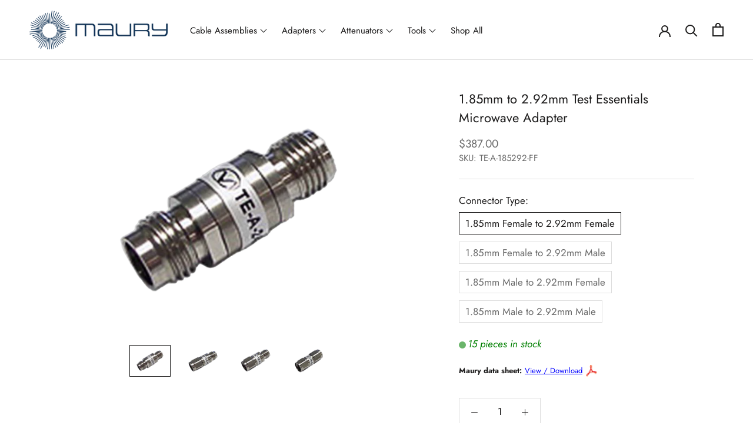

--- FILE ---
content_type: text/html; charset=utf-8
request_url: https://store.maurymw.com/products/1-85mm-to-2-92mm-test-essentials-microwave-adapter
body_size: 36390
content:
<!doctype html>

<html class="no-js" lang="en">
  <head>
    <meta charset="utf-8">
    <meta http-equiv="X-UA-Compatible" content="IE=edge,chrome=1">
    <meta
      name="viewport"
      content="width=device-width, initial-scale=1.0, height=device-height, minimum-scale=1.0, maximum-scale=1.0"
    >
    <meta name="theme-color" content="">
    <meta name="google-site-verification" content="16uGu48VUEuW4-1DeEbX9kd7WgsuPoCq1GqGzj2jvOo" />

    <title>
      1.85mm to 2.92mm Test Essentials Microwave Adapter
      
      
       &ndash; Maury Microwave
    </title><meta name="description" content="Enhance testing precision with our 1.85mm to 2.92mm Test Essentials Microwave Adapter. Ensure accurate signal analysis and dependable performance. Elevate your testing setup with essential adapters crafted for optimal connectivity. Upgrade now for superior testing capabilities and accurate results in your applications!"><link rel="canonical" href="https://store.maurymw.com/products/1-85mm-to-2-92mm-test-essentials-microwave-adapter">
  
<link rel="alternate" href="store.maurymw.com/products/1-85mm-to-2-92mm-test-essentials-microwave-adapter" hreflang="en" /><link rel="shortcut icon" href="//store.maurymw.com/cdn/shop/files/favicon_96x.png?v=1749737242" type="image/png"><meta property="og:type" content="product">
  <meta property="og:title" content="1.85mm to 2.92mm Test Essentials Microwave Adapter"><meta property="og:image" content="http://store.maurymw.com/cdn/shop/products/te-a-185292-ff_c15837db-9444-4eb5-a016-c762a1dcdea9.png?v=1752504410">
    <meta property="og:image:secure_url" content="https://store.maurymw.com/cdn/shop/products/te-a-185292-ff_c15837db-9444-4eb5-a016-c762a1dcdea9.png?v=1752504410">
    <meta property="og:image:width" content="683">
    <meta property="og:image:height" content="516"><meta property="product:price:amount" content="387.00">
  <meta property="product:price:currency" content="USD"><meta property="og:description" content="Enhance testing precision with our 1.85mm to 2.92mm Test Essentials Microwave Adapter. Ensure accurate signal analysis and dependable performance. Elevate your testing setup with essential adapters crafted for optimal connectivity. Upgrade now for superior testing capabilities and accurate results in your applications!"><meta property="og:url" content="https://store.maurymw.com/products/1-85mm-to-2-92mm-test-essentials-microwave-adapter">
<meta property="og:site_name" content="Maury Microwave"><meta name="twitter:card" content="summary"><meta name="twitter:title" content="1.85mm to 2.92mm Test Essentials Microwave Adapter">
  <meta name="twitter:description" content="Test Essentialsâ„¢ Lab Microwave adapter has been designed for daily use in RF/ microwave labs and production facilities and offers one of the industryâ€™s best price/performance values. Test Essentialsâ„¢ Lab Microwave Adapter features excellent electrical performance, rugged construction for durability, repeatable mating, and high reliability.">
  <meta name="twitter:image" content="https://store.maurymw.com/cdn/shop/products/te-a-185292-ff_c15837db-9444-4eb5-a016-c762a1dcdea9_600x600_crop_center.png?v=1752504410">
    <style>
  @font-face {
  font-family: Jost;
  font-weight: 400;
  font-style: normal;
  font-display: fallback;
  src: url("//store.maurymw.com/cdn/fonts/jost/jost_n4.d47a1b6347ce4a4c9f437608011273009d91f2b7.woff2") format("woff2"),
       url("//store.maurymw.com/cdn/fonts/jost/jost_n4.791c46290e672b3f85c3d1c651ef2efa3819eadd.woff") format("woff");
}

  @font-face {
  font-family: Jost;
  font-weight: 400;
  font-style: normal;
  font-display: fallback;
  src: url("//store.maurymw.com/cdn/fonts/jost/jost_n4.d47a1b6347ce4a4c9f437608011273009d91f2b7.woff2") format("woff2"),
       url("//store.maurymw.com/cdn/fonts/jost/jost_n4.791c46290e672b3f85c3d1c651ef2efa3819eadd.woff") format("woff");
}


  @font-face {
  font-family: Jost;
  font-weight: 700;
  font-style: normal;
  font-display: fallback;
  src: url("//store.maurymw.com/cdn/fonts/jost/jost_n7.921dc18c13fa0b0c94c5e2517ffe06139c3615a3.woff2") format("woff2"),
       url("//store.maurymw.com/cdn/fonts/jost/jost_n7.cbfc16c98c1e195f46c536e775e4e959c5f2f22b.woff") format("woff");
}

  @font-face {
  font-family: Jost;
  font-weight: 400;
  font-style: italic;
  font-display: fallback;
  src: url("//store.maurymw.com/cdn/fonts/jost/jost_i4.b690098389649750ada222b9763d55796c5283a5.woff2") format("woff2"),
       url("//store.maurymw.com/cdn/fonts/jost/jost_i4.fd766415a47e50b9e391ae7ec04e2ae25e7e28b0.woff") format("woff");
}

  @font-face {
  font-family: Jost;
  font-weight: 700;
  font-style: italic;
  font-display: fallback;
  src: url("//store.maurymw.com/cdn/fonts/jost/jost_i7.d8201b854e41e19d7ed9b1a31fe4fe71deea6d3f.woff2") format("woff2"),
       url("//store.maurymw.com/cdn/fonts/jost/jost_i7.eae515c34e26b6c853efddc3fc0c552e0de63757.woff") format("woff");
}


  :root {
    --heading-font-family : Jost, sans-serif;
    --heading-font-weight : 400;
    --heading-font-style  : normal;

    --text-font-family : Jost, sans-serif;
    --text-font-weight : 400;
    --text-font-style  : normal;

    --base-text-font-size   : 17px;
    --default-text-font-size: 14px;--background          : #ffffff;
    --background-rgb      : 255, 255, 255;
    --light-background    : #ffffff;
    --light-background-rgb: 255, 255, 255;
    --heading-color       : #1c1b1b;
    --text-color          : #1c1b1b;
    --text-color-rgb      : 28, 27, 27;
    --text-color-light    : #6a6a6a;
    --text-color-light-rgb: 106, 106, 106;
    --link-color          : #6a6a6a;
    --link-color-rgb      : 106, 106, 106;
    --border-color        : #dddddd;
    --border-color-rgb    : 221, 221, 221;

    --button-background    : #113356;
    --button-background-rgb: 17, 51, 86;
    --button-text-color    : #ffffff;

    --header-background       : #ffffff;
    --header-heading-color    : #1c1b1b;
    --header-light-text-color : #6a6a6a;
    --header-border-color     : #dddddd;

    --footer-background    : #ffffff;
    --footer-text-color    : #6a6a6a;
    --footer-heading-color : #1c1b1b;
    --footer-border-color  : #e9e9e9;

    --navigation-background      : #1c1b1b;
    --navigation-background-rgb  : 28, 27, 27;
    --navigation-text-color      : #ffffff;
    --navigation-text-color-light: rgba(255, 255, 255, 0.5);
    --navigation-border-color    : rgba(255, 255, 255, 0.25);

    --newsletter-popup-background     : #1c1b1b;
    --newsletter-popup-text-color     : #ffffff;
    --newsletter-popup-text-color-rgb : 255, 255, 255;

    --secondary-elements-background       : #1c1b1b;
    --secondary-elements-background-rgb   : 28, 27, 27;
    --secondary-elements-text-color       : #ffffff;
    --secondary-elements-text-color-light : rgba(255, 255, 255, 0.5);
    --secondary-elements-border-color     : rgba(255, 255, 255, 0.25);

    --product-sale-price-color    : #f94c43;
    --product-sale-price-color-rgb: 249, 76, 67;
    --product-star-rating: #f6a429;

    /* Shopify related variables */
    --payment-terms-background-color: #ffffff;

    /* Products */

    --horizontal-spacing-four-products-per-row: 80px;
        --horizontal-spacing-two-products-per-row : 80px;

    --vertical-spacing-four-products-per-row: 120px;
        --vertical-spacing-two-products-per-row : 150px;
    

    /* Animation */
    --drawer-transition-timing: cubic-bezier(0.645, 0.045, 0.355, 1);
    --header-base-height: 80px; /* We set a default for browsers that do not support CSS variables */

    /* Cursors */
    --cursor-zoom-in-svg    : url(//store.maurymw.com/cdn/shop/t/9/assets/cursor-zoom-in.svg?v=170532930330058140181684474263);
    --cursor-zoom-in-2x-svg : url(//store.maurymw.com/cdn/shop/t/9/assets/cursor-zoom-in-2x.svg?v=56685658183649387561684474263);
  }
</style>

<script>
  // IE11 does not have support for CSS variables, so we have to polyfill them
  if (!(((window || {}).CSS || {}).supports && window.CSS.supports('(--a: 0)'))) {
    const script = document.createElement('script');
    script.type = 'text/javascript';
    script.src = 'https://cdn.jsdelivr.net/npm/css-vars-ponyfill@2';
    script.onload = function() {
      cssVars({});
    };

    document.getElementsByTagName('head')[0].appendChild(script);
  }
</script>

    <style>.spf-filter-loading #gf-products > *:not(.spf-product--skeleton){visibility: hidden;}</style>
<script>
  document.getElementsByTagName('html')[0].classList.add('spf-filter-loading');
  window.addEventListener("globoFilterRenderCompleted",function(e){document.getElementsByTagName('html')[0].classList.remove('spf-filter-loading')})
  window.sortByRelevance = false;
  window.moneyFormat = "${{amount}}";
  window.GloboMoneyFormat = "${{amount}}";
  window.GloboMoneyWithCurrencyFormat = "${{amount}} USD";
  window.filterPriceRate = 1;
  window.filterPriceAdjustment = 1;

  window.shopCurrency = "USD";
  window.currentCurrency = "USD";

  window.isMultiCurrency = false;
  window.assetsUrl = '//store.maurymw.com/cdn/shop/t/9/assets/';
  window.filesUrl = '//store.maurymw.com/cdn/shop/files/';
  var page_id = 0;
  var GloboFilterConfig = {
    api: {
      filterUrl: "https://filter-v6.globosoftware.net/filter",
      searchUrl: "https://filter-v6.globosoftware.net/search",
      url: "https://filter-v6.globosoftware.net",
    },
    shop: {
      name: "Maury Microwave",
      url: "https://store.maurymw.com",
      domain: "maurymw-store.myshopify.com",
      is_multicurrency: false,
      currency: "USD",
      cur_currency: "USD",
      cur_locale: "en",
      locale: "en",
      country_code: "US",
      product_image: {width: 360, height: 504},
      no_image_url: "https://cdn.shopify.com/s/images/themes/product-1.png",
      themeStoreId: 855,
      swatches:  null,
      newUrlStruct: false,
      translation: {"default":{"search":{"suggestions":"Suggestions","collections":"Collections","pages":"Pages","product":"Product","products":"Products","view_all":"Search for","not_found":"Sorry, nothing found for"},"filter":{"filter_by":"Filter By","clear_all":"Clear All","view":"View","clear":"Clear","in_stock":"In Stock","out_of_stock":"Out of Stock","ready_to_ship":"Ready to ship","search":"Search options"},"sort":{"sort_by":"Sort By","manually":"Featured","availability_in_stock_first":"Availability","relevance":"Relevance","best_selling":"Best Selling","alphabetically_a_z":"Alphabetically, A-Z","alphabetically_z_a":"Alphabetically, Z-A","price_low_to_high":"Price, low to high","price_high_to_low":"Price, high to low","date_new_to_old":"Date, new to old","date_old_to_new":"Date, old to new","sale_off":"% Sale off"},"product":{"add_to_cart":"Add to cart","unavailable":"Unavailable","sold_out":"Sold out","sale":"Sale","load_more":"Load more","limit":"Show","search":"Search products","no_results":"Sorry, there are no products in this collection"}}},
      redirects: null,
      images: ["password.jpg"],
      settings: {"heading_color":"#1c1b1b","text_color":"#1c1b1b","text_light_color":"#6a6a6a","link_color":"#6a6a6a","background":"#ffffff","light_background":"#ffffff","product_on_sale_color":"#f94c43","button_background":"#113356","button_text_color":"#ffffff","header_background":"#ffffff","header_heading_color":"#1c1b1b","header_light_color":"#6a6a6a","footer_background":"#ffffff","footer_heading_color":"#1c1b1b","footer_text_color":"#6a6a6a","navigation_background":"#1c1b1b","navigation_text_color":"#ffffff","newsletter_popup_background":"#1c1b1b","newsletter_popup_text_color":"#ffffff","secondary_elements_background":"#1c1b1b","secondary_elements_text_color":"#ffffff","product_rating_color":"#f6a429","heading_font":{"error":"json not allowed for this object"},"heading_size":"large","uppercase_heading":true,"text_font":{"error":"json not allowed for this object"},"base_text_font_size":17,"currency_code_enabled":false,"color_swatch_config":"","show_page_transition":false,"show_button_transition":true,"show_image_zooming":true,"show_element_staggering":true,"search_mode":"product","product_show_price_on_hover":true,"product_show_secondary_image":true,"show_product_rating":false,"product_info_alignment":"center","product_image_size":"square","product_list_horizontal_spacing":"large","product_list_vertical_spacing":"extra_large","cart_type":"drawer","cart_enable_notes":true,"cart_show_free_shipping_threshold":false,"cart_free_shipping_threshold":"99","social_facebook":"","social_twitter":"","social_pinterest":"","social_instagram":"","social_vimeo":"","social_tumblr":"","social_youtube":"https:\/\/www.youtube.com\/user\/MauryMicrowave","social_tiktok":"","social_linkedin":"https:\/\/www.linkedin.com\/company\/maury-microwave\/","social_snapchat":"","social_fancy":"","favicon":"\/\/store.maurymw.com\/cdn\/shop\/files\/favicon.png?v=1749737242","cart_print_logo":"\/\/store.maurymw.com\/cdn\/shop\/files\/logo_3750204e-0191-456a-84f9-009c5dd34ac4.png?v=1683726603","cart_print_title":"Print your Cart","checkout_logo_image":"\/\/store.maurymw.com\/cdn\/shop\/files\/logo-new.png?v=1681823270","checkout_logo_position":"center","checkout_logo_size":"medium","checkout_body_background_color":"#ffffff","checkout_input_background_color_mode":"white","checkout_sidebar_background_color":"#eccdcd","checkout_heading_font":"-apple-system, BlinkMacSystemFont, 'Segoe UI', Roboto, Helvetica, Arial, sans-serif, 'Apple Color Emoji', 'Segoe UI Emoji', 'Segoe UI Symbol'","checkout_body_font":"-apple-system, BlinkMacSystemFont, 'Segoe UI', Roboto, Helvetica, Arial, sans-serif, 'Apple Color Emoji', 'Segoe UI Emoji', 'Segoe UI Symbol'","checkout_accent_color":"#1c1b1b","checkout_button_color":"#b80b21","checkout_error_color":"#e22120","customer_layout":"customer_area"},
      home_filter: false,
      page: "product",
      layout: "theme"
    },
    taxes: null,
    special_countries: null,
    adjustments: null,

    year_make_model: {
      id: null
    },
    filter: {
      id: {"default":0,"260832100417":36198,"260823449665":36383,"260832460865":36436,"260826071105":36438,"260829610049":36441,"260814929985":36447,"260832198721":36448}[page_id] || {"default":0,"260832100417":36198,"260823449665":36383,"260832460865":36436,"260826071105":36438,"260829610049":36441,"260814929985":36447,"260832198721":36448}['default'] || 0,
      layout: 1,
      showCount: 1,
      isLoadMore: 0,
      filter_on_search_page: false
    },
    search:{
      enable: true,
      zero_character_suggestion: false,
      layout: 1,
    },
    collection: {
      id:0,
      handle:'',
      sort: 'best-selling',
      tags: null,
      vendor: null,
      type: null,
      term: null,
      limit: 16,
      products_count: 0,
      excludeTags: null
    },
    customer: false,
    selector: {
      sortBy: '.collection-sorting',
      pagination: '.pagination:first, .paginate:first, .pagination-custom:first, #pagination:first, #gf_pagination_wrap',
      products: '.grid.grid-collage'
    }
  };

</script>
<script defer src="//store.maurymw.com/cdn/shop/t/9/assets/v5.globo.filter.lib.js?v=140474271308409317991684474263"></script>

<link rel="preload stylesheet" href="//store.maurymw.com/cdn/shop/t/9/assets/v5.globo.search.css?v=100816588894824515861684474263" as="style">




  <script>
    window.addEventListener('globoFilterRenderSearchCompleted', function () {
      if (document.querySelector('[data-action="close-search"]') !== null) {
        document.querySelector('[data-action="close-search"]').click();
      }
      setTimeout(function(){
        document.querySelector('.gl-d-searchbox-input').focus();
      }, 600);
    });
  </script>


    <script>window.performance && window.performance.mark && window.performance.mark('shopify.content_for_header.start');</script><meta id="shopify-digital-wallet" name="shopify-digital-wallet" content="/74477076795/digital_wallets/dialog">
<meta name="shopify-checkout-api-token" content="188527573ae9bc6807a751d3b0ed0ab6">
<link rel="alternate" hreflang="x-default" href="https://store.maurymw.com/products/1-85mm-to-2-92mm-test-essentials-microwave-adapter">
<link rel="alternate" hreflang="en-MX" href="https://store.maurymw.com/en-mx/products/1-85mm-to-2-92mm-test-essentials-microwave-adapter">
<link rel="alternate" type="application/json+oembed" href="https://store.maurymw.com/products/1-85mm-to-2-92mm-test-essentials-microwave-adapter.oembed">
<script async="async" src="/checkouts/internal/preloads.js?locale=en-US"></script>
<link rel="preconnect" href="https://shop.app" crossorigin="anonymous">
<script async="async" src="https://shop.app/checkouts/internal/preloads.js?locale=en-US&shop_id=74477076795" crossorigin="anonymous"></script>
<script id="apple-pay-shop-capabilities" type="application/json">{"shopId":74477076795,"countryCode":"US","currencyCode":"USD","merchantCapabilities":["supports3DS"],"merchantId":"gid:\/\/shopify\/Shop\/74477076795","merchantName":"Maury Microwave","requiredBillingContactFields":["postalAddress","email"],"requiredShippingContactFields":["postalAddress","email"],"shippingType":"shipping","supportedNetworks":["visa","masterCard","amex","discover","elo","jcb"],"total":{"type":"pending","label":"Maury Microwave","amount":"1.00"},"shopifyPaymentsEnabled":true,"supportsSubscriptions":true}</script>
<script id="shopify-features" type="application/json">{"accessToken":"188527573ae9bc6807a751d3b0ed0ab6","betas":["rich-media-storefront-analytics"],"domain":"store.maurymw.com","predictiveSearch":true,"shopId":74477076795,"locale":"en"}</script>
<script>var Shopify = Shopify || {};
Shopify.shop = "maurymw-store.myshopify.com";
Shopify.locale = "en";
Shopify.currency = {"active":"USD","rate":"1.0"};
Shopify.country = "US";
Shopify.theme = {"name":"BKP of MAIN THEME 2","id":150351380795,"schema_name":"Prestige","schema_version":"5.6.0","theme_store_id":null,"role":"main"};
Shopify.theme.handle = "null";
Shopify.theme.style = {"id":null,"handle":null};
Shopify.cdnHost = "store.maurymw.com/cdn";
Shopify.routes = Shopify.routes || {};
Shopify.routes.root = "/";</script>
<script type="module">!function(o){(o.Shopify=o.Shopify||{}).modules=!0}(window);</script>
<script>!function(o){function n(){var o=[];function n(){o.push(Array.prototype.slice.apply(arguments))}return n.q=o,n}var t=o.Shopify=o.Shopify||{};t.loadFeatures=n(),t.autoloadFeatures=n()}(window);</script>
<script>
  window.ShopifyPay = window.ShopifyPay || {};
  window.ShopifyPay.apiHost = "shop.app\/pay";
  window.ShopifyPay.redirectState = null;
</script>
<script id="shop-js-analytics" type="application/json">{"pageType":"product"}</script>
<script defer="defer" async type="module" src="//store.maurymw.com/cdn/shopifycloud/shop-js/modules/v2/client.init-shop-cart-sync_COMZFrEa.en.esm.js"></script>
<script defer="defer" async type="module" src="//store.maurymw.com/cdn/shopifycloud/shop-js/modules/v2/chunk.common_CdXrxk3f.esm.js"></script>
<script type="module">
  await import("//store.maurymw.com/cdn/shopifycloud/shop-js/modules/v2/client.init-shop-cart-sync_COMZFrEa.en.esm.js");
await import("//store.maurymw.com/cdn/shopifycloud/shop-js/modules/v2/chunk.common_CdXrxk3f.esm.js");

  window.Shopify.SignInWithShop?.initShopCartSync?.({"fedCMEnabled":true,"windoidEnabled":true});

</script>
<script>
  window.Shopify = window.Shopify || {};
  if (!window.Shopify.featureAssets) window.Shopify.featureAssets = {};
  window.Shopify.featureAssets['shop-js'] = {"shop-cart-sync":["modules/v2/client.shop-cart-sync_CRSPkpKa.en.esm.js","modules/v2/chunk.common_CdXrxk3f.esm.js"],"shop-button":["modules/v2/client.shop-button_B6dBoDg5.en.esm.js","modules/v2/chunk.common_CdXrxk3f.esm.js"],"init-windoid":["modules/v2/client.init-windoid_hXardXh0.en.esm.js","modules/v2/chunk.common_CdXrxk3f.esm.js"],"shop-cash-offers":["modules/v2/client.shop-cash-offers_p6Pw3nax.en.esm.js","modules/v2/chunk.common_CdXrxk3f.esm.js","modules/v2/chunk.modal_C89cmTvN.esm.js"],"init-fed-cm":["modules/v2/client.init-fed-cm_DO1JVZ96.en.esm.js","modules/v2/chunk.common_CdXrxk3f.esm.js"],"init-shop-email-lookup-coordinator":["modules/v2/client.init-shop-email-lookup-coordinator_jpxQlUsx.en.esm.js","modules/v2/chunk.common_CdXrxk3f.esm.js"],"shop-toast-manager":["modules/v2/client.shop-toast-manager_C-K0q6-t.en.esm.js","modules/v2/chunk.common_CdXrxk3f.esm.js"],"shop-login-button":["modules/v2/client.shop-login-button_BHRMsoBb.en.esm.js","modules/v2/chunk.common_CdXrxk3f.esm.js","modules/v2/chunk.modal_C89cmTvN.esm.js"],"pay-button":["modules/v2/client.pay-button_CRuQ9trT.en.esm.js","modules/v2/chunk.common_CdXrxk3f.esm.js"],"init-shop-cart-sync":["modules/v2/client.init-shop-cart-sync_COMZFrEa.en.esm.js","modules/v2/chunk.common_CdXrxk3f.esm.js"],"init-customer-accounts-sign-up":["modules/v2/client.init-customer-accounts-sign-up_Q1yheB3t.en.esm.js","modules/v2/client.shop-login-button_BHRMsoBb.en.esm.js","modules/v2/chunk.common_CdXrxk3f.esm.js","modules/v2/chunk.modal_C89cmTvN.esm.js"],"avatar":["modules/v2/client.avatar_BTnouDA3.en.esm.js"],"init-customer-accounts":["modules/v2/client.init-customer-accounts_B5rMd0lj.en.esm.js","modules/v2/client.shop-login-button_BHRMsoBb.en.esm.js","modules/v2/chunk.common_CdXrxk3f.esm.js","modules/v2/chunk.modal_C89cmTvN.esm.js"],"init-shop-for-new-customer-accounts":["modules/v2/client.init-shop-for-new-customer-accounts_BNQiNx4m.en.esm.js","modules/v2/client.shop-login-button_BHRMsoBb.en.esm.js","modules/v2/chunk.common_CdXrxk3f.esm.js","modules/v2/chunk.modal_C89cmTvN.esm.js"],"checkout-modal":["modules/v2/client.checkout-modal_DtXVhFgQ.en.esm.js","modules/v2/chunk.common_CdXrxk3f.esm.js","modules/v2/chunk.modal_C89cmTvN.esm.js"],"shop-follow-button":["modules/v2/client.shop-follow-button_CV5C02lv.en.esm.js","modules/v2/chunk.common_CdXrxk3f.esm.js","modules/v2/chunk.modal_C89cmTvN.esm.js"],"shop-login":["modules/v2/client.shop-login_Bz_Zm_XZ.en.esm.js","modules/v2/chunk.common_CdXrxk3f.esm.js","modules/v2/chunk.modal_C89cmTvN.esm.js"],"lead-capture":["modules/v2/client.lead-capture_CmGCXBh3.en.esm.js","modules/v2/chunk.common_CdXrxk3f.esm.js","modules/v2/chunk.modal_C89cmTvN.esm.js"],"payment-terms":["modules/v2/client.payment-terms_D7XnU2ez.en.esm.js","modules/v2/chunk.common_CdXrxk3f.esm.js","modules/v2/chunk.modal_C89cmTvN.esm.js"]};
</script>
<script>(function() {
  var isLoaded = false;
  function asyncLoad() {
    if (isLoaded) return;
    isLoaded = true;
    var urls = ["https:\/\/d1639lhkj5l89m.cloudfront.net\/js\/storefront\/uppromote.js?shop=maurymw-store.myshopify.com"];
    for (var i = 0; i < urls.length; i++) {
      var s = document.createElement('script');
      s.type = 'text/javascript';
      s.async = true;
      s.src = urls[i];
      var x = document.getElementsByTagName('script')[0];
      x.parentNode.insertBefore(s, x);
    }
  };
  if(window.attachEvent) {
    window.attachEvent('onload', asyncLoad);
  } else {
    window.addEventListener('load', asyncLoad, false);
  }
})();</script>
<script id="__st">var __st={"a":74477076795,"offset":-28800,"reqid":"4ad762bc-1078-4747-8b63-50e81dbd4ed3-1762881179","pageurl":"store.maurymw.com\/products\/1-85mm-to-2-92mm-test-essentials-microwave-adapter","u":"86b18aee0c20","p":"product","rtyp":"product","rid":8316629418299};</script>
<script>window.ShopifyPaypalV4VisibilityTracking = true;</script>
<script id="captcha-bootstrap">!function(){'use strict';const t='contact',e='account',n='new_comment',o=[[t,t],['blogs',n],['comments',n],[t,'customer']],c=[[e,'customer_login'],[e,'guest_login'],[e,'recover_customer_password'],[e,'create_customer']],r=t=>t.map((([t,e])=>`form[action*='/${t}']:not([data-nocaptcha='true']) input[name='form_type'][value='${e}']`)).join(','),a=t=>()=>t?[...document.querySelectorAll(t)].map((t=>t.form)):[];function s(){const t=[...o],e=r(t);return a(e)}const i='password',u='form_key',d=['recaptcha-v3-token','g-recaptcha-response','h-captcha-response',i],f=()=>{try{return window.sessionStorage}catch{return}},m='__shopify_v',_=t=>t.elements[u];function p(t,e,n=!1){try{const o=window.sessionStorage,c=JSON.parse(o.getItem(e)),{data:r}=function(t){const{data:e,action:n}=t;return t[m]||n?{data:e,action:n}:{data:t,action:n}}(c);for(const[e,n]of Object.entries(r))t.elements[e]&&(t.elements[e].value=n);n&&o.removeItem(e)}catch(o){console.error('form repopulation failed',{error:o})}}const l='form_type',E='cptcha';function T(t){t.dataset[E]=!0}const w=window,h=w.document,L='Shopify',v='ce_forms',y='captcha';let A=!1;((t,e)=>{const n=(g='f06e6c50-85a8-45c8-87d0-21a2b65856fe',I='https://cdn.shopify.com/shopifycloud/storefront-forms-hcaptcha/ce_storefront_forms_captcha_hcaptcha.v1.5.2.iife.js',D={infoText:'Protected by hCaptcha',privacyText:'Privacy',termsText:'Terms'},(t,e,n)=>{const o=w[L][v],c=o.bindForm;if(c)return c(t,g,e,D).then(n);var r;o.q.push([[t,g,e,D],n]),r=I,A||(h.body.append(Object.assign(h.createElement('script'),{id:'captcha-provider',async:!0,src:r})),A=!0)});var g,I,D;w[L]=w[L]||{},w[L][v]=w[L][v]||{},w[L][v].q=[],w[L][y]=w[L][y]||{},w[L][y].protect=function(t,e){n(t,void 0,e),T(t)},Object.freeze(w[L][y]),function(t,e,n,w,h,L){const[v,y,A,g]=function(t,e,n){const i=e?o:[],u=t?c:[],d=[...i,...u],f=r(d),m=r(i),_=r(d.filter((([t,e])=>n.includes(e))));return[a(f),a(m),a(_),s()]}(w,h,L),I=t=>{const e=t.target;return e instanceof HTMLFormElement?e:e&&e.form},D=t=>v().includes(t);t.addEventListener('submit',(t=>{const e=I(t);if(!e)return;const n=D(e)&&!e.dataset.hcaptchaBound&&!e.dataset.recaptchaBound,o=_(e),c=g().includes(e)&&(!o||!o.value);(n||c)&&t.preventDefault(),c&&!n&&(function(t){try{if(!f())return;!function(t){const e=f();if(!e)return;const n=_(t);if(!n)return;const o=n.value;o&&e.removeItem(o)}(t);const e=Array.from(Array(32),(()=>Math.random().toString(36)[2])).join('');!function(t,e){_(t)||t.append(Object.assign(document.createElement('input'),{type:'hidden',name:u})),t.elements[u].value=e}(t,e),function(t,e){const n=f();if(!n)return;const o=[...t.querySelectorAll(`input[type='${i}']`)].map((({name:t})=>t)),c=[...d,...o],r={};for(const[a,s]of new FormData(t).entries())c.includes(a)||(r[a]=s);n.setItem(e,JSON.stringify({[m]:1,action:t.action,data:r}))}(t,e)}catch(e){console.error('failed to persist form',e)}}(e),e.submit())}));const S=(t,e)=>{t&&!t.dataset[E]&&(n(t,e.some((e=>e===t))),T(t))};for(const o of['focusin','change'])t.addEventListener(o,(t=>{const e=I(t);D(e)&&S(e,y())}));const B=e.get('form_key'),M=e.get(l),P=B&&M;t.addEventListener('DOMContentLoaded',(()=>{const t=y();if(P)for(const e of t)e.elements[l].value===M&&p(e,B);[...new Set([...A(),...v().filter((t=>'true'===t.dataset.shopifyCaptcha))])].forEach((e=>S(e,t)))}))}(h,new URLSearchParams(w.location.search),n,t,e,['guest_login'])})(!0,!0)}();</script>
<script integrity="sha256-52AcMU7V7pcBOXWImdc/TAGTFKeNjmkeM1Pvks/DTgc=" data-source-attribution="shopify.loadfeatures" defer="defer" src="//store.maurymw.com/cdn/shopifycloud/storefront/assets/storefront/load_feature-81c60534.js" crossorigin="anonymous"></script>
<script crossorigin="anonymous" defer="defer" src="//store.maurymw.com/cdn/shopifycloud/storefront/assets/shopify_pay/storefront-65b4c6d7.js?v=20250812"></script>
<script data-source-attribution="shopify.dynamic_checkout.dynamic.init">var Shopify=Shopify||{};Shopify.PaymentButton=Shopify.PaymentButton||{isStorefrontPortableWallets:!0,init:function(){window.Shopify.PaymentButton.init=function(){};var t=document.createElement("script");t.src="https://store.maurymw.com/cdn/shopifycloud/portable-wallets/latest/portable-wallets.en.js",t.type="module",document.head.appendChild(t)}};
</script>
<script data-source-attribution="shopify.dynamic_checkout.buyer_consent">
  function portableWalletsHideBuyerConsent(e){var t=document.getElementById("shopify-buyer-consent"),n=document.getElementById("shopify-subscription-policy-button");t&&n&&(t.classList.add("hidden"),t.setAttribute("aria-hidden","true"),n.removeEventListener("click",e))}function portableWalletsShowBuyerConsent(e){var t=document.getElementById("shopify-buyer-consent"),n=document.getElementById("shopify-subscription-policy-button");t&&n&&(t.classList.remove("hidden"),t.removeAttribute("aria-hidden"),n.addEventListener("click",e))}window.Shopify?.PaymentButton&&(window.Shopify.PaymentButton.hideBuyerConsent=portableWalletsHideBuyerConsent,window.Shopify.PaymentButton.showBuyerConsent=portableWalletsShowBuyerConsent);
</script>
<script data-source-attribution="shopify.dynamic_checkout.cart.bootstrap">document.addEventListener("DOMContentLoaded",(function(){function t(){return document.querySelector("shopify-accelerated-checkout-cart, shopify-accelerated-checkout")}if(t())Shopify.PaymentButton.init();else{new MutationObserver((function(e,n){t()&&(Shopify.PaymentButton.init(),n.disconnect())})).observe(document.body,{childList:!0,subtree:!0})}}));
</script>
<script id='scb4127' type='text/javascript' async='' src='https://store.maurymw.com/cdn/shopifycloud/privacy-banner/storefront-banner.js'></script><link id="shopify-accelerated-checkout-styles" rel="stylesheet" media="screen" href="https://store.maurymw.com/cdn/shopifycloud/portable-wallets/latest/accelerated-checkout-backwards-compat.css" crossorigin="anonymous">
<style id="shopify-accelerated-checkout-cart">
        #shopify-buyer-consent {
  margin-top: 1em;
  display: inline-block;
  width: 100%;
}

#shopify-buyer-consent.hidden {
  display: none;
}

#shopify-subscription-policy-button {
  background: none;
  border: none;
  padding: 0;
  text-decoration: underline;
  font-size: inherit;
  cursor: pointer;
}

#shopify-subscription-policy-button::before {
  box-shadow: none;
}

      </style>

<script>window.performance && window.performance.mark && window.performance.mark('shopify.content_for_header.end');</script>

    <link rel="stylesheet" href="//store.maurymw.com/cdn/shop/t/9/assets/theme.css?v=82868238943391931201684474263">
    <link rel="stylesheet" href="//store.maurymw.com/cdn/shop/t/9/assets/gg-custom.css?v=37193172918298848971684480328">
    <link rel="stylesheet" href="//store.maurymw.com/cdn/shop/t/9/assets/gg-responsive.css?v=96613139721044770031684481508">

    <script>// This allows to expose several variables to the global scope, to be used in scripts
      window.theme = {
        pageType: "product",
        moneyFormat: "${{amount}}",
        moneyWithCurrencyFormat: "${{amount}} USD",
        currencyCodeEnabled: false,
        productImageSize: "square",
        searchMode: "product",
        showPageTransition: false,
        showElementStaggering: true,
        showImageZooming: true
      };

      window.routes = {
        rootUrl: "\/",
        rootUrlWithoutSlash: '',
        cartUrl: "\/cart",
        cartAddUrl: "\/cart\/add",
        cartChangeUrl: "\/cart\/change",
        searchUrl: "\/search",
        productRecommendationsUrl: "\/recommendations\/products"
      };

      window.languages = {
        cartAddNote: "If using own courier, please click here",
        cartEditNote: "Edit Order Note",
        productImageLoadingError: "This image could not be loaded. Please try to reload the page.",
        productFormAddToCart: "Add to cart",
        productFormUnavailable: "Unavailable",
        productFormSoldOut: "Sold Out",
        shippingEstimatorOneResult: "1 option available:",
        shippingEstimatorMoreResults: "{{count}} options available:",
        shippingEstimatorNoResults: "No shipping could be found"
      };

      window.lazySizesConfig = {
        loadHidden: false,
        hFac: 0.5,
        expFactor: 2,
        ricTimeout: 150,
        lazyClass: 'Image--lazyLoad',
        loadingClass: 'Image--lazyLoading',
        loadedClass: 'Image--lazyLoaded'
      };

      document.documentElement.className = document.documentElement.className.replace('no-js', 'js');
      document.documentElement.style.setProperty('--window-height', window.innerHeight + 'px');

      // We do a quick detection of some features (we could use Modernizr but for so little...)
      (function() {
        document.documentElement.className += ((window.CSS && window.CSS.supports('(position: sticky) or (position: -webkit-sticky)')) ? ' supports-sticky' : ' no-supports-sticky');
        document.documentElement.className += (window.matchMedia('(-moz-touch-enabled: 1), (hover: none)')).matches ? ' no-supports-hover' : ' supports-hover';
      }());

      
    </script>

    <script src="//store.maurymw.com/cdn/shop/t/9/assets/lazysizes.min.js?v=174358363404432586981684474263" async></script><script src="//store.maurymw.com/cdn/shop/t/9/assets/libs.min.js?v=26178543184394469741684474263" defer></script>
    <script src="//store.maurymw.com/cdn/shop/t/9/assets/theme.js?v=167896947453987010111684474263" defer></script>
    <script src="//store.maurymw.com/cdn/shop/t/9/assets/custom.js?v=4244278962831210641684474263" defer></script>
    
    <script>
      (function () {
        window.onpageshow = function() {
          if (window.theme.showPageTransition) {
            var pageTransition = document.querySelector('.PageTransition');

            if (pageTransition) {
              pageTransition.style.visibility = 'visible';
              pageTransition.style.opacity = '0';
            }
          }

          // When the page is loaded from the cache, we have to reload the cart content
          document.documentElement.dispatchEvent(new CustomEvent('cart:refresh', {
            bubbles: true
          }));
        };
      })();
    </script>

    
  <script type="application/ld+json">
  {
    "@context": "http://schema.org",
    "@type": "Product",
    "offers": [{
          "@type": "Offer",
          "name": "1.85mm Female to 2.92mm Female",
          "availability":"https://schema.org/InStock",
          "price": 387.0,
          "priceCurrency": "USD",
          "priceValidUntil": "2025-11-21","sku": "TE-A-185292-FF","url": "/products/1-85mm-to-2-92mm-test-essentials-microwave-adapter?variant=44990625579323"
        },
{
          "@type": "Offer",
          "name": "1.85mm Female to 2.92mm Male",
          "availability":"https://schema.org/InStock",
          "price": 387.0,
          "priceCurrency": "USD",
          "priceValidUntil": "2025-11-21","sku": "TE-A-185292-FM","url": "/products/1-85mm-to-2-92mm-test-essentials-microwave-adapter?variant=44990625612091"
        },
{
          "@type": "Offer",
          "name": "1.85mm Male to 2.92mm Female",
          "availability":"https://schema.org/InStock",
          "price": 387.0,
          "priceCurrency": "USD",
          "priceValidUntil": "2025-11-21","sku": "TE-A-185292-MF","url": "/products/1-85mm-to-2-92mm-test-essentials-microwave-adapter?variant=44990625644859"
        },
{
          "@type": "Offer",
          "name": "1.85mm Male to 2.92mm Male",
          "availability":"https://schema.org/InStock",
          "price": 387.0,
          "priceCurrency": "USD",
          "priceValidUntil": "2025-11-21","sku": "TE-A-185292-MM","url": "/products/1-85mm-to-2-92mm-test-essentials-microwave-adapter?variant=44990625677627"
        }
],
    "brand": {
      "name": "maurymw store"
    },
    "name": "1.85mm to 2.92mm Test Essentials Microwave Adapter",
    "description": "Test Essentialsâ„¢ Lab Microwave adapter has been designed for daily use in RF\/ microwave labs and production facilities and offers one of the industryâ€™s best price\/performance values. Test Essentialsâ„¢ Lab Microwave Adapter features excellent electrical performance, rugged construction for durability, repeatable mating, and high reliability.",
    "category": "Adapters",
    "url": "/products/1-85mm-to-2-92mm-test-essentials-microwave-adapter",
    "sku": "TE-A-185292-FF",
    "image": {
      "@type": "ImageObject",
      "url": "https://store.maurymw.com/cdn/shop/products/te-a-185292-ff_c15837db-9444-4eb5-a016-c762a1dcdea9_1024x.png?v=1752504410",
      "image": "https://store.maurymw.com/cdn/shop/products/te-a-185292-ff_c15837db-9444-4eb5-a016-c762a1dcdea9_1024x.png?v=1752504410",
      "name": "1.85mm to 2.92mm Test Essentials Microwave Adapter",
      "width": "1024",
      "height": "1024"
    }
  }
  </script>



  <script type="application/ld+json">
  {
    "@context": "http://schema.org",
    "@type": "BreadcrumbList",
  "itemListElement": [{
      "@type": "ListItem",
      "position": 1,
      "name": "Home",
      "item": "https://store.maurymw.com"
    },{
          "@type": "ListItem",
          "position": 2,
          "name": "1.85mm to 2.92mm Test Essentials Microwave Adapter",
          "item": "https://store.maurymw.com/products/1-85mm-to-2-92mm-test-essentials-microwave-adapter"
        }]
  }
  </script>


    <script>
	var Globo = Globo || {};
    var globoFormbuilderRecaptchaInit = function(){};
    Globo.FormBuilder = Globo.FormBuilder || {};
    Globo.FormBuilder.url = "https://form.globosoftware.net";
    Globo.FormBuilder.shop = {
        settings : {
            reCaptcha : {
                siteKey : ''
            },
            hideWaterMark : false,
            encryptionFormId : false,
            copyright: 'Powered by Globo <a href="https://apps.shopify.com/form-builder-contact-form" target="_blank">Contact Form</a>',
            scrollTop: true
        },
        pricing:{
            features:{
                fileUpload : 100,
                removeCopyright : true,
                bulkOrderForm: true,
                cartForm: true,
            }
        },
        configuration: {
            money_format:  "${{amount}}"
        },
        encryption_form_id : false
    };
    Globo.FormBuilder.forms = [];

    
    Globo.FormBuilder.page = {
        title : document.title,
        href : window.location.href,
        type: "product"
    };
    Globo.FormBuilder.assetFormUrls = [];
            Globo.FormBuilder.assetFormUrls[58978] = "//store.maurymw.com/cdn/shop/t/9/assets/globo.formbuilder.data.58978.js?v=60148385835957019461684474263";
                    Globo.FormBuilder.assetFormUrls[58987] = "//store.maurymw.com/cdn/shop/t/9/assets/globo.formbuilder.data.58987.js?v=16110420413802520081684474263";
                    Globo.FormBuilder.assetFormUrls[58992] = "//store.maurymw.com/cdn/shop/t/9/assets/globo.formbuilder.data.58992.js?v=90920860859606207131684474263";
                    Globo.FormBuilder.assetFormUrls[58995] = "//store.maurymw.com/cdn/shop/t/9/assets/globo.formbuilder.data.58995.js?v=103370682461497486541684474263";
                    Globo.FormBuilder.assetFormUrls[71829] = "//store.maurymw.com/cdn/shop/t/9/assets/globo.formbuilder.data.71829.js?v=36843570467565009691684474263";
            
</script>

<link rel="preload" href="//store.maurymw.com/cdn/shop/t/9/assets/globo.formbuilder.css?v=41083919034925090011684474263" as="style" onload="this.onload=null;this.rel='stylesheet'">
<noscript><link rel="stylesheet" href="//store.maurymw.com/cdn/shop/t/9/assets/globo.formbuilder.css?v=41083919034925090011684474263"></noscript>
<link rel="stylesheet" href="//store.maurymw.com/cdn/shop/t/9/assets/globo.formbuilder.css?v=41083919034925090011684474263">


<script>
    Globo.FormBuilder.__webpack_public_path__ = "//store.maurymw.com/cdn/shop/t/9/assets/"
</script>
<script src="//store.maurymw.com/cdn/shop/t/9/assets/globo.formbuilder.index.js?v=129043611944693698961684474263" defer></script>


    

    <script src="https://code.jquery.com/jquery-3.6.0.js"></script>
  <script>window.is_hulkpo_installed=false</script>
<meta name="google-site-verification" content="-swS76_3t3Bsm_wJBr9NqYPAo4Hr5uscjNIzXzLUDxw" />  
<!-- BEGIN app block: shopify://apps/hulk-discounts/blocks/app-embed/25745434-52e7-4378-88f1-890df18a0110 --><!-- BEGIN app snippet: hulkapps_volume_discount -->
    <script>
      var is_po = false
      if(window.hulkapps != undefined && window.hulkapps != '' ){
        var is_po = window.hulkapps.is_product_option
      }
      
        window.hulkapps = {
          shop_slug: "maurymw-store",
          store_id: "maurymw-store.myshopify.com",
          money_format: "${{amount}}",
          cart: null,
          product: null,
          product_collections: null,
          product_variants: null,
          is_volume_discount: true,
          is_product_option: is_po,
          product_id: null,
          page_type: null,
          po_url: "https://productoption.hulkapps.com",
          vd_url: "https://volumediscount.hulkapps.com",
          vd_proxy_url: "https://store.maurymw.com",
          customer: null
        }
        

        window.hulkapps.page_type = "cart";
        window.hulkapps.cart = {"note":null,"attributes":{},"original_total_price":0,"total_price":0,"total_discount":0,"total_weight":0.0,"item_count":0,"items":[],"requires_shipping":false,"currency":"USD","items_subtotal_price":0,"cart_level_discount_applications":[],"checkout_charge_amount":0}
        if (typeof window.hulkapps.cart.items == "object") {
          for (var i=0; i<window.hulkapps.cart.items.length; i++) {
            ["sku", "grams", "vendor", "url", "image", "handle", "requires_shipping", "product_type", "product_description"].map(function(a) {
              delete window.hulkapps.cart.items[i][a]
            })
          }
        }
        window.hulkapps.cart_collections = {}
        window.hulkapps.product_tags = {}
        

      
        window.hulkapps.page_type = "product"
        window.hulkapps.product_id = "8316629418299";
        window.hulkapps.product = {"id":8316629418299,"title":"1.85mm to 2.92mm Test Essentials Microwave Adapter","handle":"1-85mm-to-2-92mm-test-essentials-microwave-adapter","description":"\u003cp\u003eTest Essentialsâ„¢ Lab Microwave adapter has been designed for daily use in RF\/ microwave labs and production facilities and offers one of the industryâ€™s best price\/performance values. Test Essentialsâ„¢ Lab Microwave Adapter features excellent electrical performance, rugged construction for durability, repeatable mating, and high reliability.\u003c\/p\u003e","published_at":"2023-04-23T22:42:11-07:00","created_at":"2023-04-23T22:42:15-07:00","vendor":"maurymw store","type":"Adapters","tags":["1.85mm Female","2.92mm Female","Adapter"],"price":38700,"price_min":38700,"price_max":38700,"available":true,"price_varies":false,"compare_at_price":null,"compare_at_price_min":0,"compare_at_price_max":0,"compare_at_price_varies":false,"variants":[{"id":44990625579323,"title":"1.85mm Female to 2.92mm Female","option1":"1.85mm Female to 2.92mm Female","option2":null,"option3":null,"sku":"TE-A-185292-FF","requires_shipping":true,"taxable":true,"featured_image":{"id":41481883418939,"product_id":8316629418299,"position":1,"created_at":"2023-04-26T23:18:23-07:00","updated_at":"2025-07-14T07:46:50-07:00","alt":"1.85mm to 2.92mm Test Essentials Microwave Adapter","width":683,"height":516,"src":"\/\/store.maurymw.com\/cdn\/shop\/products\/te-a-185292-ff_c15837db-9444-4eb5-a016-c762a1dcdea9.png?v=1752504410","variant_ids":[44990625579323]},"available":true,"name":"1.85mm to 2.92mm Test Essentials Microwave Adapter - 1.85mm Female to 2.92mm Female","public_title":"1.85mm Female to 2.92mm Female","options":["1.85mm Female to 2.92mm Female"],"price":38700,"weight":0,"compare_at_price":null,"inventory_management":"shopify","barcode":null,"featured_media":{"alt":"1.85mm to 2.92mm Test Essentials Microwave Adapter","id":33847312253243,"position":1,"preview_image":{"aspect_ratio":1.324,"height":516,"width":683,"src":"\/\/store.maurymw.com\/cdn\/shop\/products\/te-a-185292-ff_c15837db-9444-4eb5-a016-c762a1dcdea9.png?v=1752504410"}},"requires_selling_plan":false,"selling_plan_allocations":[]},{"id":44990625612091,"title":"1.85mm Female to 2.92mm Male","option1":"1.85mm Female to 2.92mm Male","option2":null,"option3":null,"sku":"TE-A-185292-FM","requires_shipping":true,"taxable":true,"featured_image":{"id":41481883451707,"product_id":8316629418299,"position":2,"created_at":"2023-04-26T23:18:23-07:00","updated_at":"2025-07-14T07:46:50-07:00","alt":"1.85mm to 2.92mm Test Essentials Microwave Adapter","width":542,"height":430,"src":"\/\/store.maurymw.com\/cdn\/shop\/products\/te-a-185292-fm_a9e90725-61e6-4c63-b2a7-7a402f688d36.png?v=1752504410","variant_ids":[44990625612091]},"available":true,"name":"1.85mm to 2.92mm Test Essentials Microwave Adapter - 1.85mm Female to 2.92mm Male","public_title":"1.85mm Female to 2.92mm Male","options":["1.85mm Female to 2.92mm Male"],"price":38700,"weight":0,"compare_at_price":null,"inventory_management":"shopify","barcode":null,"featured_media":{"alt":"1.85mm to 2.92mm Test Essentials Microwave Adapter","id":33847312286011,"position":2,"preview_image":{"aspect_ratio":1.26,"height":430,"width":542,"src":"\/\/store.maurymw.com\/cdn\/shop\/products\/te-a-185292-fm_a9e90725-61e6-4c63-b2a7-7a402f688d36.png?v=1752504410"}},"requires_selling_plan":false,"selling_plan_allocations":[]},{"id":44990625644859,"title":"1.85mm Male to 2.92mm Female","option1":"1.85mm Male to 2.92mm Female","option2":null,"option3":null,"sku":"TE-A-185292-MF","requires_shipping":true,"taxable":true,"featured_image":{"id":41481883484475,"product_id":8316629418299,"position":3,"created_at":"2023-04-26T23:18:23-07:00","updated_at":"2025-07-14T07:46:50-07:00","alt":" Test Essentials Microwave Adapter","width":461,"height":346,"src":"\/\/store.maurymw.com\/cdn\/shop\/products\/te-a-185292-mf_2dab6063-5f23-4af9-a2f8-5b97fb8dedf7.png?v=1752504410","variant_ids":[44990625644859]},"available":true,"name":"1.85mm to 2.92mm Test Essentials Microwave Adapter - 1.85mm Male to 2.92mm Female","public_title":"1.85mm Male to 2.92mm Female","options":["1.85mm Male to 2.92mm Female"],"price":38700,"weight":0,"compare_at_price":null,"inventory_management":"shopify","barcode":null,"featured_media":{"alt":" Test Essentials Microwave Adapter","id":33847312318779,"position":3,"preview_image":{"aspect_ratio":1.332,"height":346,"width":461,"src":"\/\/store.maurymw.com\/cdn\/shop\/products\/te-a-185292-mf_2dab6063-5f23-4af9-a2f8-5b97fb8dedf7.png?v=1752504410"}},"requires_selling_plan":false,"selling_plan_allocations":[]},{"id":44990625677627,"title":"1.85mm Male to 2.92mm Male","option1":"1.85mm Male to 2.92mm Male","option2":null,"option3":null,"sku":"TE-A-185292-MM","requires_shipping":true,"taxable":true,"featured_image":{"id":41481883517243,"product_id":8316629418299,"position":4,"created_at":"2023-04-26T23:18:23-07:00","updated_at":"2025-07-14T07:46:51-07:00","alt":" Microwave Adapter","width":395,"height":298,"src":"\/\/store.maurymw.com\/cdn\/shop\/products\/te-a-185292-mm_592d12a1-7e9d-4ea2-81a3-751c515e1a48.png?v=1752504411","variant_ids":[44990625677627]},"available":true,"name":"1.85mm to 2.92mm Test Essentials Microwave Adapter - 1.85mm Male to 2.92mm Male","public_title":"1.85mm Male to 2.92mm Male","options":["1.85mm Male to 2.92mm Male"],"price":38700,"weight":0,"compare_at_price":null,"inventory_management":"shopify","barcode":null,"featured_media":{"alt":" Microwave Adapter","id":33847312351547,"position":4,"preview_image":{"aspect_ratio":1.326,"height":298,"width":395,"src":"\/\/store.maurymw.com\/cdn\/shop\/products\/te-a-185292-mm_592d12a1-7e9d-4ea2-81a3-751c515e1a48.png?v=1752504411"}},"requires_selling_plan":false,"selling_plan_allocations":[]}],"images":["\/\/store.maurymw.com\/cdn\/shop\/products\/te-a-185292-ff_c15837db-9444-4eb5-a016-c762a1dcdea9.png?v=1752504410","\/\/store.maurymw.com\/cdn\/shop\/products\/te-a-185292-fm_a9e90725-61e6-4c63-b2a7-7a402f688d36.png?v=1752504410","\/\/store.maurymw.com\/cdn\/shop\/products\/te-a-185292-mf_2dab6063-5f23-4af9-a2f8-5b97fb8dedf7.png?v=1752504410","\/\/store.maurymw.com\/cdn\/shop\/products\/te-a-185292-mm_592d12a1-7e9d-4ea2-81a3-751c515e1a48.png?v=1752504411"],"featured_image":"\/\/store.maurymw.com\/cdn\/shop\/products\/te-a-185292-ff_c15837db-9444-4eb5-a016-c762a1dcdea9.png?v=1752504410","options":["Connector Type"],"media":[{"alt":"1.85mm to 2.92mm Test Essentials Microwave Adapter","id":33847312253243,"position":1,"preview_image":{"aspect_ratio":1.324,"height":516,"width":683,"src":"\/\/store.maurymw.com\/cdn\/shop\/products\/te-a-185292-ff_c15837db-9444-4eb5-a016-c762a1dcdea9.png?v=1752504410"},"aspect_ratio":1.324,"height":516,"media_type":"image","src":"\/\/store.maurymw.com\/cdn\/shop\/products\/te-a-185292-ff_c15837db-9444-4eb5-a016-c762a1dcdea9.png?v=1752504410","width":683},{"alt":"1.85mm to 2.92mm Test Essentials Microwave Adapter","id":33847312286011,"position":2,"preview_image":{"aspect_ratio":1.26,"height":430,"width":542,"src":"\/\/store.maurymw.com\/cdn\/shop\/products\/te-a-185292-fm_a9e90725-61e6-4c63-b2a7-7a402f688d36.png?v=1752504410"},"aspect_ratio":1.26,"height":430,"media_type":"image","src":"\/\/store.maurymw.com\/cdn\/shop\/products\/te-a-185292-fm_a9e90725-61e6-4c63-b2a7-7a402f688d36.png?v=1752504410","width":542},{"alt":" Test Essentials Microwave Adapter","id":33847312318779,"position":3,"preview_image":{"aspect_ratio":1.332,"height":346,"width":461,"src":"\/\/store.maurymw.com\/cdn\/shop\/products\/te-a-185292-mf_2dab6063-5f23-4af9-a2f8-5b97fb8dedf7.png?v=1752504410"},"aspect_ratio":1.332,"height":346,"media_type":"image","src":"\/\/store.maurymw.com\/cdn\/shop\/products\/te-a-185292-mf_2dab6063-5f23-4af9-a2f8-5b97fb8dedf7.png?v=1752504410","width":461},{"alt":" Microwave Adapter","id":33847312351547,"position":4,"preview_image":{"aspect_ratio":1.326,"height":298,"width":395,"src":"\/\/store.maurymw.com\/cdn\/shop\/products\/te-a-185292-mm_592d12a1-7e9d-4ea2-81a3-751c515e1a48.png?v=1752504411"},"aspect_ratio":1.326,"height":298,"media_type":"image","src":"\/\/store.maurymw.com\/cdn\/shop\/products\/te-a-185292-mm_592d12a1-7e9d-4ea2-81a3-751c515e1a48.png?v=1752504411","width":395}],"requires_selling_plan":false,"selling_plan_groups":[],"content":"\u003cp\u003eTest Essentialsâ„¢ Lab Microwave adapter has been designed for daily use in RF\/ microwave labs and production facilities and offers one of the industryâ€™s best price\/performance values. Test Essentialsâ„¢ Lab Microwave Adapter features excellent electrical performance, rugged construction for durability, repeatable mating, and high reliability.\u003c\/p\u003e"}
        window.hulkapps.selected_or_first_available_variant = {"id":44990625579323,"title":"1.85mm Female to 2.92mm Female","option1":"1.85mm Female to 2.92mm Female","option2":null,"option3":null,"sku":"TE-A-185292-FF","requires_shipping":true,"taxable":true,"featured_image":{"id":41481883418939,"product_id":8316629418299,"position":1,"created_at":"2023-04-26T23:18:23-07:00","updated_at":"2025-07-14T07:46:50-07:00","alt":"1.85mm to 2.92mm Test Essentials Microwave Adapter","width":683,"height":516,"src":"\/\/store.maurymw.com\/cdn\/shop\/products\/te-a-185292-ff_c15837db-9444-4eb5-a016-c762a1dcdea9.png?v=1752504410","variant_ids":[44990625579323]},"available":true,"name":"1.85mm to 2.92mm Test Essentials Microwave Adapter - 1.85mm Female to 2.92mm Female","public_title":"1.85mm Female to 2.92mm Female","options":["1.85mm Female to 2.92mm Female"],"price":38700,"weight":0,"compare_at_price":null,"inventory_management":"shopify","barcode":null,"featured_media":{"alt":"1.85mm to 2.92mm Test Essentials Microwave Adapter","id":33847312253243,"position":1,"preview_image":{"aspect_ratio":1.324,"height":516,"width":683,"src":"\/\/store.maurymw.com\/cdn\/shop\/products\/te-a-185292-ff_c15837db-9444-4eb5-a016-c762a1dcdea9.png?v=1752504410"}},"requires_selling_plan":false,"selling_plan_allocations":[]};
        window.hulkapps.selected_or_first_available_variant_id = "44990625579323";
        window.hulkapps.product_collection = []
        
          window.hulkapps.product_collection.push(445083222331)
        
          window.hulkapps.product_collection.push(445058974011)
        
          window.hulkapps.product_collection.push(443162427707)
        

        window.hulkapps.product_variant = []
        
          window.hulkapps.product_variant.push(44990625579323)
        
          window.hulkapps.product_variant.push(44990625612091)
        
          window.hulkapps.product_variant.push(44990625644859)
        
          window.hulkapps.product_variant.push(44990625677627)
        

        window.hulkapps.product_collections = window.hulkapps.product_collection.toString();
        window.hulkapps.product_variants = window.hulkapps.product_variant.toString();
         window.hulkapps.product_tags = ["1.85mm Female","2.92mm Female","Adapter"];
         window.hulkapps.product_tags = window.hulkapps.product_tags.join(", ");
      

    </script><!-- END app snippet --><!-- END app block --><script src="https://cdn.shopify.com/extensions/019a2e85-f050-7aa8-b3bb-6707ce89d849/volumediscount-73/assets/hulkcode.js" type="text/javascript" defer="defer"></script>
<link href="https://cdn.shopify.com/extensions/019a2e85-f050-7aa8-b3bb-6707ce89d849/volumediscount-73/assets/hulkcode.css" rel="stylesheet" type="text/css" media="all">
<script src="https://cdn.shopify.com/extensions/64e7a69c-552b-465e-b0fb-62dde6c4c423/i-agree-to-terms-31/assets/load-metafield-igt.js" type="text/javascript" defer="defer"></script>
<link href="https://monorail-edge.shopifysvc.com" rel="dns-prefetch">
<script>(function(){if ("sendBeacon" in navigator && "performance" in window) {try {var session_token_from_headers = performance.getEntriesByType('navigation')[0].serverTiming.find(x => x.name == '_s').description;} catch {var session_token_from_headers = undefined;}var session_cookie_matches = document.cookie.match(/_shopify_s=([^;]*)/);var session_token_from_cookie = session_cookie_matches && session_cookie_matches.length === 2 ? session_cookie_matches[1] : "";var session_token = session_token_from_headers || session_token_from_cookie || "";function handle_abandonment_event(e) {var entries = performance.getEntries().filter(function(entry) {return /monorail-edge.shopifysvc.com/.test(entry.name);});if (!window.abandonment_tracked && entries.length === 0) {window.abandonment_tracked = true;var currentMs = Date.now();var navigation_start = performance.timing.navigationStart;var payload = {shop_id: 74477076795,url: window.location.href,navigation_start,duration: currentMs - navigation_start,session_token,page_type: "product"};window.navigator.sendBeacon("https://monorail-edge.shopifysvc.com/v1/produce", JSON.stringify({schema_id: "online_store_buyer_site_abandonment/1.1",payload: payload,metadata: {event_created_at_ms: currentMs,event_sent_at_ms: currentMs}}));}}window.addEventListener('pagehide', handle_abandonment_event);}}());</script>
<script id="web-pixels-manager-setup">(function e(e,d,r,n,o){if(void 0===o&&(o={}),!Boolean(null===(a=null===(i=window.Shopify)||void 0===i?void 0:i.analytics)||void 0===a?void 0:a.replayQueue)){var i,a;window.Shopify=window.Shopify||{};var t=window.Shopify;t.analytics=t.analytics||{};var s=t.analytics;s.replayQueue=[],s.publish=function(e,d,r){return s.replayQueue.push([e,d,r]),!0};try{self.performance.mark("wpm:start")}catch(e){}var l=function(){var e={modern:/Edge?\/(1{2}[4-9]|1[2-9]\d|[2-9]\d{2}|\d{4,})\.\d+(\.\d+|)|Firefox\/(1{2}[4-9]|1[2-9]\d|[2-9]\d{2}|\d{4,})\.\d+(\.\d+|)|Chrom(ium|e)\/(9{2}|\d{3,})\.\d+(\.\d+|)|(Maci|X1{2}).+ Version\/(15\.\d+|(1[6-9]|[2-9]\d|\d{3,})\.\d+)([,.]\d+|)( \(\w+\)|)( Mobile\/\w+|) Safari\/|Chrome.+OPR\/(9{2}|\d{3,})\.\d+\.\d+|(CPU[ +]OS|iPhone[ +]OS|CPU[ +]iPhone|CPU IPhone OS|CPU iPad OS)[ +]+(15[._]\d+|(1[6-9]|[2-9]\d|\d{3,})[._]\d+)([._]\d+|)|Android:?[ /-](13[3-9]|1[4-9]\d|[2-9]\d{2}|\d{4,})(\.\d+|)(\.\d+|)|Android.+Firefox\/(13[5-9]|1[4-9]\d|[2-9]\d{2}|\d{4,})\.\d+(\.\d+|)|Android.+Chrom(ium|e)\/(13[3-9]|1[4-9]\d|[2-9]\d{2}|\d{4,})\.\d+(\.\d+|)|SamsungBrowser\/([2-9]\d|\d{3,})\.\d+/,legacy:/Edge?\/(1[6-9]|[2-9]\d|\d{3,})\.\d+(\.\d+|)|Firefox\/(5[4-9]|[6-9]\d|\d{3,})\.\d+(\.\d+|)|Chrom(ium|e)\/(5[1-9]|[6-9]\d|\d{3,})\.\d+(\.\d+|)([\d.]+$|.*Safari\/(?![\d.]+ Edge\/[\d.]+$))|(Maci|X1{2}).+ Version\/(10\.\d+|(1[1-9]|[2-9]\d|\d{3,})\.\d+)([,.]\d+|)( \(\w+\)|)( Mobile\/\w+|) Safari\/|Chrome.+OPR\/(3[89]|[4-9]\d|\d{3,})\.\d+\.\d+|(CPU[ +]OS|iPhone[ +]OS|CPU[ +]iPhone|CPU IPhone OS|CPU iPad OS)[ +]+(10[._]\d+|(1[1-9]|[2-9]\d|\d{3,})[._]\d+)([._]\d+|)|Android:?[ /-](13[3-9]|1[4-9]\d|[2-9]\d{2}|\d{4,})(\.\d+|)(\.\d+|)|Mobile Safari.+OPR\/([89]\d|\d{3,})\.\d+\.\d+|Android.+Firefox\/(13[5-9]|1[4-9]\d|[2-9]\d{2}|\d{4,})\.\d+(\.\d+|)|Android.+Chrom(ium|e)\/(13[3-9]|1[4-9]\d|[2-9]\d{2}|\d{4,})\.\d+(\.\d+|)|Android.+(UC? ?Browser|UCWEB|U3)[ /]?(15\.([5-9]|\d{2,})|(1[6-9]|[2-9]\d|\d{3,})\.\d+)\.\d+|SamsungBrowser\/(5\.\d+|([6-9]|\d{2,})\.\d+)|Android.+MQ{2}Browser\/(14(\.(9|\d{2,})|)|(1[5-9]|[2-9]\d|\d{3,})(\.\d+|))(\.\d+|)|K[Aa][Ii]OS\/(3\.\d+|([4-9]|\d{2,})\.\d+)(\.\d+|)/},d=e.modern,r=e.legacy,n=navigator.userAgent;return n.match(d)?"modern":n.match(r)?"legacy":"unknown"}(),u="modern"===l?"modern":"legacy",c=(null!=n?n:{modern:"",legacy:""})[u],f=function(e){return[e.baseUrl,"/wpm","/b",e.hashVersion,"modern"===e.buildTarget?"m":"l",".js"].join("")}({baseUrl:d,hashVersion:r,buildTarget:u}),m=function(e){var d=e.version,r=e.bundleTarget,n=e.surface,o=e.pageUrl,i=e.monorailEndpoint;return{emit:function(e){var a=e.status,t=e.errorMsg,s=(new Date).getTime(),l=JSON.stringify({metadata:{event_sent_at_ms:s},events:[{schema_id:"web_pixels_manager_load/3.1",payload:{version:d,bundle_target:r,page_url:o,status:a,surface:n,error_msg:t},metadata:{event_created_at_ms:s}}]});if(!i)return console&&console.warn&&console.warn("[Web Pixels Manager] No Monorail endpoint provided, skipping logging."),!1;try{return self.navigator.sendBeacon.bind(self.navigator)(i,l)}catch(e){}var u=new XMLHttpRequest;try{return u.open("POST",i,!0),u.setRequestHeader("Content-Type","text/plain"),u.send(l),!0}catch(e){return console&&console.warn&&console.warn("[Web Pixels Manager] Got an unhandled error while logging to Monorail."),!1}}}}({version:r,bundleTarget:l,surface:e.surface,pageUrl:self.location.href,monorailEndpoint:e.monorailEndpoint});try{o.browserTarget=l,function(e){var d=e.src,r=e.async,n=void 0===r||r,o=e.onload,i=e.onerror,a=e.sri,t=e.scriptDataAttributes,s=void 0===t?{}:t,l=document.createElement("script"),u=document.querySelector("head"),c=document.querySelector("body");if(l.async=n,l.src=d,a&&(l.integrity=a,l.crossOrigin="anonymous"),s)for(var f in s)if(Object.prototype.hasOwnProperty.call(s,f))try{l.dataset[f]=s[f]}catch(e){}if(o&&l.addEventListener("load",o),i&&l.addEventListener("error",i),u)u.appendChild(l);else{if(!c)throw new Error("Did not find a head or body element to append the script");c.appendChild(l)}}({src:f,async:!0,onload:function(){if(!function(){var e,d;return Boolean(null===(d=null===(e=window.Shopify)||void 0===e?void 0:e.analytics)||void 0===d?void 0:d.initialized)}()){var d=window.webPixelsManager.init(e)||void 0;if(d){var r=window.Shopify.analytics;r.replayQueue.forEach((function(e){var r=e[0],n=e[1],o=e[2];d.publishCustomEvent(r,n,o)})),r.replayQueue=[],r.publish=d.publishCustomEvent,r.visitor=d.visitor,r.initialized=!0}}},onerror:function(){return m.emit({status:"failed",errorMsg:"".concat(f," has failed to load")})},sri:function(e){var d=/^sha384-[A-Za-z0-9+/=]+$/;return"string"==typeof e&&d.test(e)}(c)?c:"",scriptDataAttributes:o}),m.emit({status:"loading"})}catch(e){m.emit({status:"failed",errorMsg:(null==e?void 0:e.message)||"Unknown error"})}}})({shopId: 74477076795,storefrontBaseUrl: "https://store.maurymw.com",extensionsBaseUrl: "https://extensions.shopifycdn.com/cdn/shopifycloud/web-pixels-manager",monorailEndpoint: "https://monorail-edge.shopifysvc.com/unstable/produce_batch",surface: "storefront-renderer",enabledBetaFlags: ["2dca8a86"],webPixelsConfigList: [{"id":"1785495867","configuration":"{\"shopId\":\"108972\"}","eventPayloadVersion":"v1","runtimeContext":"STRICT","scriptVersion":"b1c53765fa4d5a5a6c7b7368985b3ff1","type":"APP","apiClientId":2773553,"privacyPurposes":[],"dataSharingAdjustments":{"protectedCustomerApprovalScopes":[]}},{"id":"836370747","configuration":"{\"config\":\"{\\\"pixel_id\\\":\\\"G-5WFVF6J7DW\\\",\\\"target_country\\\":\\\"US\\\",\\\"gtag_events\\\":[{\\\"type\\\":\\\"begin_checkout\\\",\\\"action_label\\\":\\\"G-5WFVF6J7DW\\\"},{\\\"type\\\":\\\"search\\\",\\\"action_label\\\":\\\"G-5WFVF6J7DW\\\"},{\\\"type\\\":\\\"view_item\\\",\\\"action_label\\\":[\\\"G-5WFVF6J7DW\\\",\\\"MC-MDXRND0Z4X\\\"]},{\\\"type\\\":\\\"purchase\\\",\\\"action_label\\\":[\\\"G-5WFVF6J7DW\\\",\\\"MC-MDXRND0Z4X\\\"]},{\\\"type\\\":\\\"page_view\\\",\\\"action_label\\\":[\\\"G-5WFVF6J7DW\\\",\\\"MC-MDXRND0Z4X\\\"]},{\\\"type\\\":\\\"add_payment_info\\\",\\\"action_label\\\":\\\"G-5WFVF6J7DW\\\"},{\\\"type\\\":\\\"add_to_cart\\\",\\\"action_label\\\":\\\"G-5WFVF6J7DW\\\"}],\\\"enable_monitoring_mode\\\":false}\"}","eventPayloadVersion":"v1","runtimeContext":"OPEN","scriptVersion":"b2a88bafab3e21179ed38636efcd8a93","type":"APP","apiClientId":1780363,"privacyPurposes":[],"dataSharingAdjustments":{"protectedCustomerApprovalScopes":["read_customer_address","read_customer_email","read_customer_name","read_customer_personal_data","read_customer_phone"]}},{"id":"shopify-app-pixel","configuration":"{}","eventPayloadVersion":"v1","runtimeContext":"STRICT","scriptVersion":"0450","apiClientId":"shopify-pixel","type":"APP","privacyPurposes":["ANALYTICS","MARKETING"]},{"id":"shopify-custom-pixel","eventPayloadVersion":"v1","runtimeContext":"LAX","scriptVersion":"0450","apiClientId":"shopify-pixel","type":"CUSTOM","privacyPurposes":["ANALYTICS","MARKETING"]}],isMerchantRequest: false,initData: {"shop":{"name":"Maury Microwave","paymentSettings":{"currencyCode":"USD"},"myshopifyDomain":"maurymw-store.myshopify.com","countryCode":"US","storefrontUrl":"https:\/\/store.maurymw.com"},"customer":null,"cart":null,"checkout":null,"productVariants":[{"price":{"amount":387.0,"currencyCode":"USD"},"product":{"title":"1.85mm to 2.92mm Test Essentials Microwave Adapter","vendor":"maurymw store","id":"8316629418299","untranslatedTitle":"1.85mm to 2.92mm Test Essentials Microwave Adapter","url":"\/products\/1-85mm-to-2-92mm-test-essentials-microwave-adapter","type":"Adapters"},"id":"44990625579323","image":{"src":"\/\/store.maurymw.com\/cdn\/shop\/products\/te-a-185292-ff_c15837db-9444-4eb5-a016-c762a1dcdea9.png?v=1752504410"},"sku":"TE-A-185292-FF","title":"1.85mm Female to 2.92mm Female","untranslatedTitle":"1.85mm Female to 2.92mm Female"},{"price":{"amount":387.0,"currencyCode":"USD"},"product":{"title":"1.85mm to 2.92mm Test Essentials Microwave Adapter","vendor":"maurymw store","id":"8316629418299","untranslatedTitle":"1.85mm to 2.92mm Test Essentials Microwave Adapter","url":"\/products\/1-85mm-to-2-92mm-test-essentials-microwave-adapter","type":"Adapters"},"id":"44990625612091","image":{"src":"\/\/store.maurymw.com\/cdn\/shop\/products\/te-a-185292-fm_a9e90725-61e6-4c63-b2a7-7a402f688d36.png?v=1752504410"},"sku":"TE-A-185292-FM","title":"1.85mm Female to 2.92mm Male","untranslatedTitle":"1.85mm Female to 2.92mm Male"},{"price":{"amount":387.0,"currencyCode":"USD"},"product":{"title":"1.85mm to 2.92mm Test Essentials Microwave Adapter","vendor":"maurymw store","id":"8316629418299","untranslatedTitle":"1.85mm to 2.92mm Test Essentials Microwave Adapter","url":"\/products\/1-85mm-to-2-92mm-test-essentials-microwave-adapter","type":"Adapters"},"id":"44990625644859","image":{"src":"\/\/store.maurymw.com\/cdn\/shop\/products\/te-a-185292-mf_2dab6063-5f23-4af9-a2f8-5b97fb8dedf7.png?v=1752504410"},"sku":"TE-A-185292-MF","title":"1.85mm Male to 2.92mm Female","untranslatedTitle":"1.85mm Male to 2.92mm Female"},{"price":{"amount":387.0,"currencyCode":"USD"},"product":{"title":"1.85mm to 2.92mm Test Essentials Microwave Adapter","vendor":"maurymw store","id":"8316629418299","untranslatedTitle":"1.85mm to 2.92mm Test Essentials Microwave Adapter","url":"\/products\/1-85mm-to-2-92mm-test-essentials-microwave-adapter","type":"Adapters"},"id":"44990625677627","image":{"src":"\/\/store.maurymw.com\/cdn\/shop\/products\/te-a-185292-mm_592d12a1-7e9d-4ea2-81a3-751c515e1a48.png?v=1752504411"},"sku":"TE-A-185292-MM","title":"1.85mm Male to 2.92mm Male","untranslatedTitle":"1.85mm Male to 2.92mm Male"}],"purchasingCompany":null},},"https://store.maurymw.com/cdn","ae1676cfwd2530674p4253c800m34e853cb",{"modern":"","legacy":""},{"shopId":"74477076795","storefrontBaseUrl":"https:\/\/store.maurymw.com","extensionBaseUrl":"https:\/\/extensions.shopifycdn.com\/cdn\/shopifycloud\/web-pixels-manager","surface":"storefront-renderer","enabledBetaFlags":"[\"2dca8a86\"]","isMerchantRequest":"false","hashVersion":"ae1676cfwd2530674p4253c800m34e853cb","publish":"custom","events":"[[\"page_viewed\",{}],[\"product_viewed\",{\"productVariant\":{\"price\":{\"amount\":387.0,\"currencyCode\":\"USD\"},\"product\":{\"title\":\"1.85mm to 2.92mm Test Essentials Microwave Adapter\",\"vendor\":\"maurymw store\",\"id\":\"8316629418299\",\"untranslatedTitle\":\"1.85mm to 2.92mm Test Essentials Microwave Adapter\",\"url\":\"\/products\/1-85mm-to-2-92mm-test-essentials-microwave-adapter\",\"type\":\"Adapters\"},\"id\":\"44990625579323\",\"image\":{\"src\":\"\/\/store.maurymw.com\/cdn\/shop\/products\/te-a-185292-ff_c15837db-9444-4eb5-a016-c762a1dcdea9.png?v=1752504410\"},\"sku\":\"TE-A-185292-FF\",\"title\":\"1.85mm Female to 2.92mm Female\",\"untranslatedTitle\":\"1.85mm Female to 2.92mm Female\"}}]]"});</script><script>
  window.ShopifyAnalytics = window.ShopifyAnalytics || {};
  window.ShopifyAnalytics.meta = window.ShopifyAnalytics.meta || {};
  window.ShopifyAnalytics.meta.currency = 'USD';
  var meta = {"product":{"id":8316629418299,"gid":"gid:\/\/shopify\/Product\/8316629418299","vendor":"maurymw store","type":"Adapters","variants":[{"id":44990625579323,"price":38700,"name":"1.85mm to 2.92mm Test Essentials Microwave Adapter - 1.85mm Female to 2.92mm Female","public_title":"1.85mm Female to 2.92mm Female","sku":"TE-A-185292-FF"},{"id":44990625612091,"price":38700,"name":"1.85mm to 2.92mm Test Essentials Microwave Adapter - 1.85mm Female to 2.92mm Male","public_title":"1.85mm Female to 2.92mm Male","sku":"TE-A-185292-FM"},{"id":44990625644859,"price":38700,"name":"1.85mm to 2.92mm Test Essentials Microwave Adapter - 1.85mm Male to 2.92mm Female","public_title":"1.85mm Male to 2.92mm Female","sku":"TE-A-185292-MF"},{"id":44990625677627,"price":38700,"name":"1.85mm to 2.92mm Test Essentials Microwave Adapter - 1.85mm Male to 2.92mm Male","public_title":"1.85mm Male to 2.92mm Male","sku":"TE-A-185292-MM"}],"remote":false},"page":{"pageType":"product","resourceType":"product","resourceId":8316629418299}};
  for (var attr in meta) {
    window.ShopifyAnalytics.meta[attr] = meta[attr];
  }
</script>
<script class="analytics">
  (function () {
    var customDocumentWrite = function(content) {
      var jquery = null;

      if (window.jQuery) {
        jquery = window.jQuery;
      } else if (window.Checkout && window.Checkout.$) {
        jquery = window.Checkout.$;
      }

      if (jquery) {
        jquery('body').append(content);
      }
    };

    var hasLoggedConversion = function(token) {
      if (token) {
        return document.cookie.indexOf('loggedConversion=' + token) !== -1;
      }
      return false;
    }

    var setCookieIfConversion = function(token) {
      if (token) {
        var twoMonthsFromNow = new Date(Date.now());
        twoMonthsFromNow.setMonth(twoMonthsFromNow.getMonth() + 2);

        document.cookie = 'loggedConversion=' + token + '; expires=' + twoMonthsFromNow;
      }
    }

    var trekkie = window.ShopifyAnalytics.lib = window.trekkie = window.trekkie || [];
    if (trekkie.integrations) {
      return;
    }
    trekkie.methods = [
      'identify',
      'page',
      'ready',
      'track',
      'trackForm',
      'trackLink'
    ];
    trekkie.factory = function(method) {
      return function() {
        var args = Array.prototype.slice.call(arguments);
        args.unshift(method);
        trekkie.push(args);
        return trekkie;
      };
    };
    for (var i = 0; i < trekkie.methods.length; i++) {
      var key = trekkie.methods[i];
      trekkie[key] = trekkie.factory(key);
    }
    trekkie.load = function(config) {
      trekkie.config = config || {};
      trekkie.config.initialDocumentCookie = document.cookie;
      var first = document.getElementsByTagName('script')[0];
      var script = document.createElement('script');
      script.type = 'text/javascript';
      script.onerror = function(e) {
        var scriptFallback = document.createElement('script');
        scriptFallback.type = 'text/javascript';
        scriptFallback.onerror = function(error) {
                var Monorail = {
      produce: function produce(monorailDomain, schemaId, payload) {
        var currentMs = new Date().getTime();
        var event = {
          schema_id: schemaId,
          payload: payload,
          metadata: {
            event_created_at_ms: currentMs,
            event_sent_at_ms: currentMs
          }
        };
        return Monorail.sendRequest("https://" + monorailDomain + "/v1/produce", JSON.stringify(event));
      },
      sendRequest: function sendRequest(endpointUrl, payload) {
        // Try the sendBeacon API
        if (window && window.navigator && typeof window.navigator.sendBeacon === 'function' && typeof window.Blob === 'function' && !Monorail.isIos12()) {
          var blobData = new window.Blob([payload], {
            type: 'text/plain'
          });

          if (window.navigator.sendBeacon(endpointUrl, blobData)) {
            return true;
          } // sendBeacon was not successful

        } // XHR beacon

        var xhr = new XMLHttpRequest();

        try {
          xhr.open('POST', endpointUrl);
          xhr.setRequestHeader('Content-Type', 'text/plain');
          xhr.send(payload);
        } catch (e) {
          console.log(e);
        }

        return false;
      },
      isIos12: function isIos12() {
        return window.navigator.userAgent.lastIndexOf('iPhone; CPU iPhone OS 12_') !== -1 || window.navigator.userAgent.lastIndexOf('iPad; CPU OS 12_') !== -1;
      }
    };
    Monorail.produce('monorail-edge.shopifysvc.com',
      'trekkie_storefront_load_errors/1.1',
      {shop_id: 74477076795,
      theme_id: 150351380795,
      app_name: "storefront",
      context_url: window.location.href,
      source_url: "//store.maurymw.com/cdn/s/trekkie.storefront.308893168db1679b4a9f8a086857af995740364f.min.js"});

        };
        scriptFallback.async = true;
        scriptFallback.src = '//store.maurymw.com/cdn/s/trekkie.storefront.308893168db1679b4a9f8a086857af995740364f.min.js';
        first.parentNode.insertBefore(scriptFallback, first);
      };
      script.async = true;
      script.src = '//store.maurymw.com/cdn/s/trekkie.storefront.308893168db1679b4a9f8a086857af995740364f.min.js';
      first.parentNode.insertBefore(script, first);
    };
    trekkie.load(
      {"Trekkie":{"appName":"storefront","development":false,"defaultAttributes":{"shopId":74477076795,"isMerchantRequest":null,"themeId":150351380795,"themeCityHash":"11492515914824255705","contentLanguage":"en","currency":"USD","eventMetadataId":"ca9d8919-6f25-4381-9ef4-4d9ab5692395"},"isServerSideCookieWritingEnabled":true,"monorailRegion":"shop_domain","enabledBetaFlags":["f0df213a"]},"Session Attribution":{},"S2S":{"facebookCapiEnabled":false,"source":"trekkie-storefront-renderer","apiClientId":580111}}
    );

    var loaded = false;
    trekkie.ready(function() {
      if (loaded) return;
      loaded = true;

      window.ShopifyAnalytics.lib = window.trekkie;

      var originalDocumentWrite = document.write;
      document.write = customDocumentWrite;
      try { window.ShopifyAnalytics.merchantGoogleAnalytics.call(this); } catch(error) {};
      document.write = originalDocumentWrite;

      window.ShopifyAnalytics.lib.page(null,{"pageType":"product","resourceType":"product","resourceId":8316629418299,"shopifyEmitted":true});

      var match = window.location.pathname.match(/checkouts\/(.+)\/(thank_you|post_purchase)/)
      var token = match? match[1]: undefined;
      if (!hasLoggedConversion(token)) {
        setCookieIfConversion(token);
        window.ShopifyAnalytics.lib.track("Viewed Product",{"currency":"USD","variantId":44990625579323,"productId":8316629418299,"productGid":"gid:\/\/shopify\/Product\/8316629418299","name":"1.85mm to 2.92mm Test Essentials Microwave Adapter - 1.85mm Female to 2.92mm Female","price":"387.00","sku":"TE-A-185292-FF","brand":"maurymw store","variant":"1.85mm Female to 2.92mm Female","category":"Adapters","nonInteraction":true,"remote":false},undefined,undefined,{"shopifyEmitted":true});
      window.ShopifyAnalytics.lib.track("monorail:\/\/trekkie_storefront_viewed_product\/1.1",{"currency":"USD","variantId":44990625579323,"productId":8316629418299,"productGid":"gid:\/\/shopify\/Product\/8316629418299","name":"1.85mm to 2.92mm Test Essentials Microwave Adapter - 1.85mm Female to 2.92mm Female","price":"387.00","sku":"TE-A-185292-FF","brand":"maurymw store","variant":"1.85mm Female to 2.92mm Female","category":"Adapters","nonInteraction":true,"remote":false,"referer":"https:\/\/store.maurymw.com\/products\/1-85mm-to-2-92mm-test-essentials-microwave-adapter"});
      }
    });


        var eventsListenerScript = document.createElement('script');
        eventsListenerScript.async = true;
        eventsListenerScript.src = "//store.maurymw.com/cdn/shopifycloud/storefront/assets/shop_events_listener-3da45d37.js";
        document.getElementsByTagName('head')[0].appendChild(eventsListenerScript);

})();</script>
<script
  defer
  src="https://store.maurymw.com/cdn/shopifycloud/perf-kit/shopify-perf-kit-2.1.2.min.js"
  data-application="storefront-renderer"
  data-shop-id="74477076795"
  data-render-region="gcp-us-central1"
  data-page-type="product"
  data-theme-instance-id="150351380795"
  data-theme-name="Prestige"
  data-theme-version="5.6.0"
  data-monorail-region="shop_domain"
  data-resource-timing-sampling-rate="10"
  data-shs="true"
  data-shs-beacon="true"
  data-shs-export-with-fetch="true"
  data-shs-logs-sample-rate="1"
></script>
</head><body class="prestige--v4 features--heading-large features--heading-uppercase features--show-price-on-hover features--show-button-transition features--show-image-zooming features--show-element-staggering  template-product "><svg class="u-visually-hidden">
      <linearGradient id="rating-star-gradient-half">
        <stop offset="50%" stop-color="var(--product-star-rating)" />
        <stop offset="50%" stop-color="var(--text-color-light)" />
      </linearGradient>
    </svg>

    <a class="PageSkipLink u-visually-hidden" href="#main">Skip to content</a>
    <span class="LoadingBar"></span>
    <div class="PageOverlay"></div><div id="shopify-section-popup" class="shopify-section"></div>
    <div id="shopify-section-sidebar-menu" class="shopify-section"><section id="sidebar-menu" class="SidebarMenu Drawer Drawer--small Drawer--fromLeft" aria-hidden="true" data-section-id="sidebar-menu" data-section-type="sidebar-menu">
    <header class="Drawer__Header" data-drawer-animated-left>
      <button class="Drawer__Close Icon-Wrapper--clickable" data-action="close-drawer" data-drawer-id="sidebar-menu" aria-label="Close navigation"><svg class="Icon Icon--close " role="presentation" viewBox="0 0 16 14">
      <path d="M15 0L1 14m14 0L1 0" stroke="currentColor" fill="none" fill-rule="evenodd"></path>
    </svg></button>
    </header>

    <div class="Drawer__Content">
      <div class="Drawer__Main" data-drawer-animated-left data-scrollable>
        <div class="Drawer__Container">
          <nav class="SidebarMenu__Nav SidebarMenu__Nav--primary" aria-label="Sidebar navigation"><div class="Collapsible"><button class="Collapsible__Button Heading u-h6" data-action="toggle-collapsible" aria-expanded="false">Cable Assemblies<span class="Collapsible__Plus"></span>
                  </button>

                  <div class="Collapsible__Inner">
                    <div class="Collapsible__Content"><div class="Collapsible"><a href="/collections/stability-vna" class="Collapsible__Button Heading Text--subdued Link Link--primary u-h7">StabilityVNA</a></div><div class="Collapsible"><a href="/collections/stabilityplus" class="Collapsible__Button Heading Text--subdued Link Link--primary u-h7">StabilityPlus</a></div><div class="Collapsible"><a href="/collections/stabilityplus-low-profile" class="Collapsible__Button Heading Text--subdued Link Link--primary u-h7">StabilityPlus Low Profile</a></div><div class="Collapsible"><a href="/collections/stabilitywafer" class="Collapsible__Button Heading Text--subdued Link Link--primary u-h7">StabilityWafer</a></div><div class="Collapsible"><a href="/collections/stabilityflex" class="Collapsible__Button Heading Text--subdued Link Link--primary u-h7">StabilityFlex Low Profile</a></div></div>
                  </div></div><div class="Collapsible"><button class="Collapsible__Button Heading u-h6" data-action="toggle-collapsible" aria-expanded="false">Adapters<span class="Collapsible__Plus"></span>
                  </button>

                  <div class="Collapsible__Inner">
                    <div class="Collapsible__Content"><div class="Collapsible"><a href="/collections/colorconnect-precision-adapters" class="Collapsible__Button Heading Text--subdued Link Link--primary u-h7">ColorConnect Precision Adapters</a></div><div class="Collapsible"><a href="/collections/test-essential-lab-adapters" class="Collapsible__Button Heading Text--subdued Link Link--primary u-h7">Test Essentials Lab Adapters</a></div></div>
                  </div></div><div class="Collapsible"><button class="Collapsible__Button Heading u-h6" data-action="toggle-collapsible" aria-expanded="false">Attenuators<span class="Collapsible__Plus"></span>
                  </button>

                  <div class="Collapsible__Inner">
                    <div class="Collapsible__Content"><div class="Collapsible"><a href="/collections/coxial-fixed-attenuators" class="Collapsible__Button Heading Text--subdued Link Link--primary u-h7">Coaxial Fixed Attenuators</a></div></div>
                  </div></div><div class="Collapsible"><button class="Collapsible__Button Heading u-h6" data-action="toggle-collapsible" aria-expanded="false">Tools<span class="Collapsible__Plus"></span>
                  </button>

                  <div class="Collapsible__Inner">
                    <div class="Collapsible__Content"><div class="Collapsible"><a href="/collections/torque-wrenches" class="Collapsible__Button Heading Text--subdued Link Link--primary u-h7">Torque Wrenches</a></div></div>
                  </div></div><div class="Collapsible"><a href="/collections/all" class="Collapsible__Button Heading Link Link--primary u-h6">Shop All</a></div></nav><nav class="SidebarMenu__Nav SidebarMenu__Nav--secondary">
            <ul class="Linklist Linklist--spacingLoose"><li class="Linklist__Item">
                  <a href="/pages/how-to-order" class="Text--subdued Link Link--primary">How to order</a>
                </li><li class="Linklist__Item">
                  <a href="/policies/refund-policy" class="Text--subdued Link Link--primary">Return &amp; refund policy</a>
                </li><li class="Linklist__Item">
                  <a href="/account" class="Text--subdued Link Link--primary">Account</a>
                </li></ul>
          </nav>
        </div>
      </div><aside class="Drawer__Footer" data-drawer-animated-bottom><ul class="SidebarMenu__Social HorizontalList HorizontalList--spacingFill">
    <li class="HorizontalList__Item">
      <a href="https://www.linkedin.com/company/maury-microwave/" class="Link Link--primary" target="_blank" rel="noopener" aria-label="LinkedIn">
        <span class="Icon-Wrapper--clickable"><svg class="Icon Icon--linkedin " role="presentation" viewBox="0 0 24 24">
      <path d="M19 0H5a5 5 0 0 0-5 5v14a5 5 0 0 0 5 5h14a5 5 0 0 0 5-5V5a5 5 0 0 0-5-5zM8 19H5V8h3v11zM6.5 6.73a1.76 1.76 0 1 1 0-3.53 1.76 1.76 0 0 1 0 3.53zM20 19h-3v-5.6c0-3.37-4-3.12-4 0V19h-3V8h3v1.76a3.8 3.8 0 0 1 7 2.48V19z"></path>
    </svg></span>
      </a>
    </li>

    
<li class="HorizontalList__Item">
      <a href="https://www.youtube.com/user/MauryMicrowave" class="Link Link--primary" target="_blank" rel="noopener" aria-label="Youtube">
        <span class="Icon-Wrapper--clickable"><svg class="Icon Icon--youtube " role="presentation" viewBox="0 0 33 32">
      <path d="M0 25.693q0 1.997 1.318 3.395t3.209 1.398h24.259q1.891 0 3.209-1.398t1.318-3.395V6.387q0-1.997-1.331-3.435t-3.195-1.438H4.528q-1.864 0-3.195 1.438T.002 6.387v19.306zm12.116-3.488V9.876q0-.186.107-.293.08-.027.133-.027l.133.027 11.61 6.178q.107.107.107.266 0 .107-.107.213l-11.61 6.178q-.053.053-.107.053-.107 0-.16-.053-.107-.107-.107-.213z"></path>
    </svg></span>
      </a>
    </li>

    



  </ul>

</aside></div>
</section>

</div>
    <div id="shopify-section-alert-message" class="shopify-section"><div>
  
    <p class="alert_order_message" style="display:none">Our webstore order minimum is $150.</p>
  
</div>






<script src="https://code.jquery.com/jquery-3.6.4.js"></script>
<script>
function submitdata() {
  console.log('test');
  if(jQuery('.agree-to-terms-wrapper .text-wrapper input[type="checkbox"]').is(':checked')){
    console.log('checked');
    var values = $('.Cart__Checkout').attr('total-value');
    var replaceTotal = values.replace("$", "");
    if(replaceTotal <= 150) {
      console.log('minimum alert');
      var Message = $(".alert_order_message").text();
      alert(Message);
      
      event.stopPropagation();
      event.preventDefault();
    }
  }else{
    console.log('not checked');
    event.stopPropagation();
    event.preventDefault();
  }
    
}
</script></div>
<div id="sidebar-cart" class="Drawer Drawer--fromRight" aria-hidden="true" data-section-id="cart" data-section-type="cart" data-section-settings='{
  "type": "drawer",
  "itemCount": 0,
  "drawer": true,
  "hasShippingEstimator": false
}'>
  <div class="Drawer__Header Drawer__Header--bordered Drawer__Container">
      <span class="Drawer__Title Heading u-h4">Cart</span>

      <button class="Drawer__Close Icon-Wrapper--clickable" data-action="close-drawer" data-drawer-id="sidebar-cart" aria-label="Close cart"><svg class="Icon Icon--close " role="presentation" viewBox="0 0 16 14">
      <path d="M15 0L1 14m14 0L1 0" stroke="currentColor" fill="none" fill-rule="evenodd"></path>
    </svg></button>
  </div>

  <form class="Cart Drawer__Content" action="/cart" method="POST" novalidate>
    <div class="Drawer__Main" data-scrollable><p class="Cart__Empty Heading u-h5">Your cart is empty</p></div></form>
</div>
<div class="PageContainer">
      <div id="shopify-section-announcement" class="shopify-section"></div>
      <div id="shopify-section-header" class="shopify-section shopify-section--header"><div id="Search" class="Search" aria-hidden="true">
  <div class="Search__Inner">
    <div class="Search__SearchBar">
      <form action="/search" name="GET" role="search" class="Search__Form">
        <div class="Search__InputIconWrapper">
          <span class="hidden-tablet-and-up"><svg class="Icon Icon--search " role="presentation" viewBox="0 0 18 17">
      <g transform="translate(1 1)" stroke="currentColor" fill="none" fill-rule="evenodd" stroke-linecap="square">
        <path d="M16 16l-5.0752-5.0752"></path>
        <circle cx="6.4" cy="6.4" r="6.4"></circle>
      </g>
    </svg></span>
          <span class="hidden-phone"><svg class="Icon Icon--search-desktop " role="presentation" viewBox="0 0 21 21">
      <g transform="translate(1 1)" stroke="currentColor" stroke-width="2" fill="none" fill-rule="evenodd" stroke-linecap="square">
        <path d="M18 18l-5.7096-5.7096"></path>
        <circle cx="7.2" cy="7.2" r="7.2"></circle>
      </g>
    </svg></span>
        </div>

        <input type="search" class="Search__Input Heading" name="q" autocomplete="off" autocorrect="off" autocapitalize="off" aria-label="Search..." placeholder="Search..." autofocus>
        <input type="hidden" name="type" value="product">
      </form>

      <button class="Search__Close Link Link--primary" data-action="close-search" aria-label="Close search"><svg class="Icon Icon--close " role="presentation" viewBox="0 0 16 14">
      <path d="M15 0L1 14m14 0L1 0" stroke="currentColor" fill="none" fill-rule="evenodd"></path>
    </svg></button>
    </div>

    <div class="Search__Results" aria-hidden="true"></div>
  </div>
</div><header id="section-header"
        class="Header Header--logoLeft   Header--withIcons"
        data-section-id="header"
        data-section-type="header"
        data-section-settings='{
  "navigationStyle": "logoLeft",
  "hasTransparentHeader": false,
  "isSticky": true
}'
        role="banner">
  <div class="Header__Wrapper">
    <div class="Header__FlexItem Header__FlexItem--fill">
      <button class="Header__Icon Icon-Wrapper Icon-Wrapper--clickable hidden-desk" aria-expanded="false" data-action="open-drawer" data-drawer-id="sidebar-menu" aria-label="Open navigation">
        <span class="hidden-tablet-and-up"><svg class="Icon Icon--nav " role="presentation" viewBox="0 0 20 14">
      <path d="M0 14v-1h20v1H0zm0-7.5h20v1H0v-1zM0 0h20v1H0V0z" fill="currentColor"></path>
    </svg></span>
        <span class="hidden-phone"><svg class="Icon Icon--nav-desktop " role="presentation" viewBox="0 0 24 16">
      <path d="M0 15.985v-2h24v2H0zm0-9h24v2H0v-2zm0-7h24v2H0v-2z" fill="currentColor"></path>
    </svg></span>
      </button><nav class="Header__MainNav hidden-pocket hidden-lap" aria-label="Main navigation">
          <ul class="HorizontalList HorizontalList--spacingExtraLoose"><li class="HorizontalList__Item " aria-haspopup="true">
                <a href="/collections/cable-assemblies" class="Heading u-h6 td-carot-icon">Cable Assemblies</a><div class="DropdownMenu" aria-hidden="true">
                    <ul class="Linklist"><li class="Linklist__Item" >
                          <a href="/collections/stability-vna" class="Link Link--secondary">StabilityVNA </a></li><li class="Linklist__Item" >
                          <a href="/collections/stabilityplus" class="Link Link--secondary">StabilityPlus </a></li><li class="Linklist__Item" >
                          <a href="/collections/stabilityplus-low-profile" class="Link Link--secondary">StabilityPlus Low Profile </a></li><li class="Linklist__Item" >
                          <a href="/collections/stabilitywafer" class="Link Link--secondary">StabilityWafer </a></li><li class="Linklist__Item" >
                          <a href="/collections/stabilityflex" class="Link Link--secondary">StabilityFlex Low Profile </a></li></ul>
                  </div></li><li class="HorizontalList__Item " aria-haspopup="true">
                <a href="/collections/adapters" class="Heading u-h6 td-carot-icon">Adapters</a><div class="DropdownMenu" aria-hidden="true">
                    <ul class="Linklist"><li class="Linklist__Item" >
                          <a href="/collections/colorconnect-precision-adapters" class="Link Link--secondary">ColorConnect Precision Adapters </a></li><li class="Linklist__Item" >
                          <a href="/collections/test-essential-lab-adapters" class="Link Link--secondary">Test Essentials Lab Adapters </a></li></ul>
                  </div></li><li class="HorizontalList__Item " aria-haspopup="true">
                <a href="/collections/attenuators" class="Heading u-h6 td-carot-icon">Attenuators</a><div class="DropdownMenu" aria-hidden="true">
                    <ul class="Linklist"><li class="Linklist__Item" >
                          <a href="/collections/coxial-fixed-attenuators" class="Link Link--secondary">Coaxial Fixed Attenuators </a></li></ul>
                  </div></li><li class="HorizontalList__Item " aria-haspopup="true">
                <a href="/collections/tools" class="Heading u-h6 td-carot-icon">Tools</a><div class="DropdownMenu" aria-hidden="true">
                    <ul class="Linklist"><li class="Linklist__Item" >
                          <a href="/collections/torque-wrenches" class="Link Link--secondary">Torque Wrenches </a></li></ul>
                  </div></li><li class="HorizontalList__Item " >
                <a href="/collections/all" class="Heading u-h6 ">Shop All<span class="Header__LinkSpacer">Shop All</span></a></li></ul>
        </nav></div><div class="Header__FlexItem Header__FlexItem--logo"><div class="Header__Logo"><a href="/" class="Header__LogoLink"><img class="Header__LogoImage Header__LogoImage--primary" 
            src="//store.maurymw.com/cdn/shop/files/logo-maury-borderless_335x.png?v=1749735240"
            alt="Maury Microwave"
            />
          
</a></div></div>

    <div class="Header__FlexItem Header__FlexItem--fill"><a href="/account" class="Header__Icon Icon-Wrapper Icon-Wrapper--clickable hidden-phone"><svg class="Icon Icon--account " role="presentation" viewBox="0 0 20 20">
      <g transform="translate(1 1)" stroke="currentColor" stroke-width="2" fill="none" fill-rule="evenodd" stroke-linecap="square">
        <path d="M0 18c0-4.5188182 3.663-8.18181818 8.18181818-8.18181818h1.63636364C14.337 9.81818182 18 13.4811818 18 18"></path>
        <circle cx="9" cy="4.90909091" r="4.90909091"></circle>
      </g>
    </svg></a><a href="/search" class="Header__Icon Icon-Wrapper Icon-Wrapper--clickable " data-action="toggle-search" aria-label="Search">
        <span class="hidden-tablet-and-up"><svg class="Icon Icon--search " role="presentation" viewBox="0 0 18 17">
      <g transform="translate(1 1)" stroke="currentColor" fill="none" fill-rule="evenodd" stroke-linecap="square">
        <path d="M16 16l-5.0752-5.0752"></path>
        <circle cx="6.4" cy="6.4" r="6.4"></circle>
      </g>
    </svg></span>
        <span class="hidden-phone"><svg class="Icon Icon--search-desktop " role="presentation" viewBox="0 0 21 21">
      <g transform="translate(1 1)" stroke="currentColor" stroke-width="2" fill="none" fill-rule="evenodd" stroke-linecap="square">
        <path d="M18 18l-5.7096-5.7096"></path>
        <circle cx="7.2" cy="7.2" r="7.2"></circle>
      </g>
    </svg></span>
      </a>
		
      <a href="/cart" class="Header__Icon Icon-Wrapper Icon-Wrapper--clickable " data-action="open-drawer" data-drawer-id="sidebar-cart" aria-expanded="false" aria-label="Open cart">
        <span class="hidden-tablet-and-up"><svg class="Icon Icon--cart " role="presentation" viewBox="0 0 17 20">
      <path d="M0 20V4.995l1 .006v.015l4-.002V4c0-2.484 1.274-4 3.5-4C10.518 0 12 1.48 12 4v1.012l5-.003v.985H1V19h15V6.005h1V20H0zM11 4.49C11 2.267 10.507 1 8.5 1 6.5 1 6 2.27 6 4.49V5l5-.002V4.49z" fill="currentColor"></path>
    </svg></span>
        <span class="hidden-phone"><svg class="Icon Icon--cart-desktop " role="presentation" viewBox="0 0 19 23">
      <path d="M0 22.985V5.995L2 6v.03l17-.014v16.968H0zm17-15H2v13h15v-13zm-5-2.882c0-2.04-.493-3.203-2.5-3.203-2 0-2.5 1.164-2.5 3.203v.912H5V4.647C5 1.19 7.274 0 9.5 0 11.517 0 14 1.354 14 4.647v1.368h-2v-.912z" fill="currentColor"></path>
    </svg></span>
        <span class="Header__CartDot "></span>
      </a>
    	
    </div>
  </div>


</header>

<style>:root {
      --use-sticky-header: 1;
      --use-unsticky-header: 0;
    }

    .shopify-section--header {
      position: -webkit-sticky;
      position: sticky;
    }.Header__LogoImage {
      max-width: 235px;
    }

   :root {
      --header-is-not-transparent: 1;
      --header-is-transparent: 0;
    }</style>

<script>
  document.documentElement.style.setProperty('--header-height', document.getElementById('shopify-section-header').offsetHeight + 'px');
</script>

</div>

      <main id="main" role="main">
        <div id="shopify-section-template--19155006030139__main" class="shopify-section shopify-section--bordered"><script>
  // To power the recently viewed products section, we save the ID of the product inside the local storage
  (() => {
    let items = JSON.parse(localStorage.getItem('recentlyViewedProducts') || '[]');

    // We check if the current product already exists, and if it does not, we add it at the start
    if (!items.includes(8316629418299)) {
      items.unshift(8316629418299);
    }

    // Then, we save the current product into the local storage, by keeping only the 8 most recent
    try {
      localStorage.setItem('recentlyViewedProducts', JSON.stringify(items.slice(0, 8)));
    } catch (error) {
      // Do nothing, this may happen in Safari in incognito mode
    }
  })();
</script>

<section class="Product Product--medium" data-section-id="template--19155006030139__main" data-section-type="product" data-section-settings='{
  "enableHistoryState": true,
  "templateSuffix": null,
  "showInventoryQuantity": true,
  "showSku": true,
  "stackProductImages": false,
  "showThumbnails": true,
  "enableVideoLooping": false,
  "inventoryQuantityThreshold": 0,
  "showPriceInButton": false,
  "enableImageZoom": true,
  "showPaymentButton": false,
  "useAjaxCart": true
}'>
  <div class="Product__Wrapper"><div class="Product__Gallery  Product__Gallery--withThumbnails">
        <span id="ProductGallery" class="Anchor"></span><div class="Product__ActionList hidden-lap-and-up ">
            <div class="Product__ActionItem hidden-lap-and-up">
          <button class="RoundButton RoundButton--small RoundButton--flat" aria-label="Zoom" data-action="open-product-zoom"><svg class="Icon Icon--plus " role="presentation" viewBox="0 0 16 16">
      <g stroke="currentColor" fill="none" fill-rule="evenodd" stroke-linecap="square">
        <path d="M8,1 L8,15"></path>
        <path d="M1,8 L15,8"></path>
      </g>
    </svg></button>
        </div><div class="Product__ActionItem hidden-lap-and-up">
          <button class="RoundButton RoundButton--small RoundButton--flat" data-action="toggle-social-share" data-animate-bottom aria-expanded="false">
            <span class="RoundButton__PrimaryState"><svg class="Icon Icon--share " role="presentation" viewBox="0 0 24 24">
      <g stroke="currentColor" fill="none" fill-rule="evenodd" stroke-width="1.5">
        <path d="M8.6,10.2 L15.4,6.8"></path>
        <path d="M8.6,13.7 L15.4,17.1"></path>
        <circle stroke-linecap="square" cx="5" cy="12" r="4"></circle>
        <circle stroke-linecap="square" cx="19" cy="5" r="4"></circle>
        <circle stroke-linecap="square" cx="19" cy="19" r="4"></circle>
      </g>
    </svg></span>
            <span class="RoundButton__SecondaryState"><svg class="Icon Icon--close " role="presentation" viewBox="0 0 16 14">
      <path d="M15 0L1 14m14 0L1 0" stroke="currentColor" fill="none" fill-rule="evenodd"></path>
    </svg></span>
          </button><div class="Product__ShareList" aria-hidden="true">
            <a class="Product__ShareItem" href="https://www.facebook.com/sharer.php?u=https://store.maurymw.com/products/1-85mm-to-2-92mm-test-essentials-microwave-adapter" target="_blank" rel="noopener"><svg class="Icon Icon--facebook " viewBox="0 0 9 17">
      <path d="M5.842 17V9.246h2.653l.398-3.023h-3.05v-1.93c0-.874.246-1.47 1.526-1.47H9V.118C8.718.082 7.75 0 6.623 0 4.27 0 2.66 1.408 2.66 3.994v2.23H0v3.022h2.66V17h3.182z"></path>
    </svg>Facebook</a>
            <a class="Product__ShareItem" href="https://pinterest.com/pin/create/button/?url=https://store.maurymw.com/products/1-85mm-to-2-92mm-test-essentials-microwave-adapter&media=https://store.maurymw.com/cdn/shop/products/te-a-185292-ff_c15837db-9444-4eb5-a016-c762a1dcdea9_1024x.png?v=1752504410&description=Test%20Essentials%C3%A2%E2%80%9E%C2%A2%20Lab%20Microwave%20adapter%20has%20been%20designed%20for%20daily%20use%20in%20RF/%20microwave%20labs..." target="_blank" rel="noopener"><svg class="Icon Icon--pinterest " role="presentation" viewBox="0 0 32 32">
      <path d="M16 0q3.25 0 6.208 1.271t5.104 3.417 3.417 5.104T32 16q0 4.333-2.146 8.021t-5.833 5.833T16 32q-2.375 0-4.542-.625 1.208-1.958 1.625-3.458l1.125-4.375q.417.792 1.542 1.396t2.375.604q2.5 0 4.479-1.438t3.063-3.937 1.083-5.625q0-3.708-2.854-6.437t-7.271-2.729q-2.708 0-4.958.917T8.042 8.689t-2.104 3.208-.729 3.479q0 2.167.812 3.792t2.438 2.292q.292.125.5.021t.292-.396q.292-1.042.333-1.292.167-.458-.208-.875-1.083-1.208-1.083-3.125 0-3.167 2.188-5.437t5.729-2.271q3.125 0 4.875 1.708t1.75 4.458q0 2.292-.625 4.229t-1.792 3.104-2.667 1.167q-1.25 0-2.042-.917t-.5-2.167q.167-.583.438-1.5t.458-1.563.354-1.396.167-1.25q0-1.042-.542-1.708t-1.583-.667q-1.292 0-2.167 1.188t-.875 2.979q0 .667.104 1.292t.229.917l.125.292q-1.708 7.417-2.083 8.708-.333 1.583-.25 3.708-4.292-1.917-6.938-5.875T0 16Q0 9.375 4.687 4.688T15.999.001z"></path>
    </svg>Pinterest</a>
            <a class="Product__ShareItem" href="https://twitter.com/share?text=1.85mm to 2.92mm Test Essentials Microwave Adapter&url=https://store.maurymw.com/products/1-85mm-to-2-92mm-test-essentials-microwave-adapter" target="_blank" rel="noopener"><svg class="Icon Icon--twitter " role="presentation" viewBox="0 0 32 26">
      <path d="M32 3.077c-1.1748.525-2.4433.8748-3.768 1.031 1.356-.8123 2.3932-2.0995 2.887-3.6305-1.2686.7498-2.6746 1.2997-4.168 1.5934C25.751.796 24.045.0025 22.158.0025c-3.6242 0-6.561 2.937-6.561 6.5612 0 .5124.0562 1.0123.1686 1.4935C10.3104 7.7822 5.474 5.1702 2.237 1.196c-.5624.9687-.8873 2.0997-.8873 3.2994 0 2.2746 1.156 4.2867 2.9182 5.4615-1.075-.0314-2.0872-.3313-2.9745-.8187v.0812c0 3.1806 2.262 5.8363 5.2677 6.4362-.55.15-1.131.2312-1.731.2312-.4248 0-.831-.0438-1.2372-.1188.8374 2.6057 3.262 4.5054 6.13 4.5616-2.2495 1.7622-5.074 2.812-8.1546 2.812-.531 0-1.0498-.0313-1.5684-.0938 2.912 1.8684 6.3613 2.9494 10.0668 2.9494 12.0726 0 18.6776-10.0043 18.6776-18.6776 0-.2874-.0063-.5686-.0188-.8498C30.0066 5.5514 31.119 4.3954 32 3.077z"></path>
    </svg>Twitter</a>
          </div>
        </div>
          </div><div class="Product__Slideshow Product__Slideshow--zoomable Carousel" data-flickity-config='{
          "prevNextButtons": false,
          "pageDots": false,
          "adaptiveHeight": true,
          "watchCSS": true,
          "dragThreshold": 8,
          "initialIndex": 0,
          "arrowShape": {"x0": 20, "x1": 60, "y1": 40, "x2": 60, "y2": 35, "x3": 25}
        }'>
          <div id="Media33847312253243" tabindex="0" class="Product__SlideItem Product__SlideItem--image Carousel__Cell is-selected" data-media-type="image" data-media-id="33847312253243" data-media-position="1" data-image-media-position="0">
              <div class="AspectRatio AspectRatio--withFallback" style="padding-bottom: 75.54904831625184%; --aspect-ratio: 1.323643410852713;">
                

                <img class="Image--lazyLoad Image--fadeIn" data-src="//store.maurymw.com/cdn/shop/products/te-a-185292-ff_c15837db-9444-4eb5-a016-c762a1dcdea9_{width}x.png?v=1752504410" data-widths="[200,400,600]" data-sizes="auto" data-expand="-100" alt="1.85mm to 2.92mm Test Essentials Microwave Adapter" data-max-width="683" data-max-height="516" data-original-src="//store.maurymw.com/cdn/shop/products/te-a-185292-ff_c15837db-9444-4eb5-a016-c762a1dcdea9.png?v=1752504410">
                <span class="Image__Loader"></span>

                <noscript>
                  <img src="//store.maurymw.com/cdn/shop/products/te-a-185292-ff_c15837db-9444-4eb5-a016-c762a1dcdea9_800x.png?v=1752504410" alt="1.85mm to 2.92mm Test Essentials Microwave Adapter">
                </noscript>
              </div>
            </div><div id="Media33847312286011" tabindex="0" class="Product__SlideItem Product__SlideItem--image Carousel__Cell " data-media-type="image" data-media-id="33847312286011" data-media-position="2" data-image-media-position="1">
              <div class="AspectRatio AspectRatio--withFallback" style="padding-bottom: 79.33579335793357%; --aspect-ratio: 1.2604651162790699;">
                

                <img class="Image--lazyLoad Image--fadeIn" data-src="//store.maurymw.com/cdn/shop/products/te-a-185292-fm_a9e90725-61e6-4c63-b2a7-7a402f688d36_{width}x.png?v=1752504410" data-widths="[200,400]" data-sizes="auto" data-expand="-100" alt="1.85mm to 2.92mm Test Essentials Microwave Adapter" data-max-width="542" data-max-height="430" data-original-src="//store.maurymw.com/cdn/shop/products/te-a-185292-fm_a9e90725-61e6-4c63-b2a7-7a402f688d36.png?v=1752504410">
                <span class="Image__Loader"></span>

                <noscript>
                  <img src="//store.maurymw.com/cdn/shop/products/te-a-185292-fm_a9e90725-61e6-4c63-b2a7-7a402f688d36_800x.png?v=1752504410" alt="1.85mm to 2.92mm Test Essentials Microwave Adapter">
                </noscript>
              </div>
            </div><div id="Media33847312318779" tabindex="0" class="Product__SlideItem Product__SlideItem--image Carousel__Cell " data-media-type="image" data-media-id="33847312318779" data-media-position="3" data-image-media-position="2">
              <div class="AspectRatio AspectRatio--withFallback" style="padding-bottom: 75.05422993492408%; --aspect-ratio: 1.3323699421965318;">
                

                <img class="Image--lazyLoad Image--fadeIn" data-src="//store.maurymw.com/cdn/shop/products/te-a-185292-mf_2dab6063-5f23-4af9-a2f8-5b97fb8dedf7_{width}x.png?v=1752504410" data-widths="[200,400]" data-sizes="auto" data-expand="-100" alt=" Test Essentials Microwave Adapter" data-max-width="461" data-max-height="346" data-original-src="//store.maurymw.com/cdn/shop/products/te-a-185292-mf_2dab6063-5f23-4af9-a2f8-5b97fb8dedf7.png?v=1752504410">
                <span class="Image__Loader"></span>

                <noscript>
                  <img src="//store.maurymw.com/cdn/shop/products/te-a-185292-mf_2dab6063-5f23-4af9-a2f8-5b97fb8dedf7_800x.png?v=1752504410" alt=" Test Essentials Microwave Adapter">
                </noscript>
              </div>
            </div><div id="Media33847312351547" tabindex="0" class="Product__SlideItem Product__SlideItem--image Carousel__Cell " data-media-type="image" data-media-id="33847312351547" data-media-position="4" data-image-media-position="3">
              <div class="AspectRatio AspectRatio--withFallback" style="padding-bottom: 75.44303797468355%; --aspect-ratio: 1.325503355704698;">
                

                <img class="Image--lazyLoad Image--fadeIn" data-src="//store.maurymw.com/cdn/shop/products/te-a-185292-mm_592d12a1-7e9d-4ea2-81a3-751c515e1a48_{width}x.png?v=1752504411" data-widths="[200]" data-sizes="auto" data-expand="-100" alt=" Microwave Adapter" data-max-width="395" data-max-height="298" data-original-src="//store.maurymw.com/cdn/shop/products/te-a-185292-mm_592d12a1-7e9d-4ea2-81a3-751c515e1a48.png?v=1752504411">
                <span class="Image__Loader"></span>

                <noscript>
                  <img src="//store.maurymw.com/cdn/shop/products/te-a-185292-mm_592d12a1-7e9d-4ea2-81a3-751c515e1a48_800x.png?v=1752504411" alt=" Microwave Adapter">
                </noscript>
              </div>
            </div>
        </div><div class="Product__SlideshowMobileNav hidden-lap-and-up">
            <button class="Product__SlideshowNavArrow Product__SlideshowNavArrow--previous" type="button" data-direction="previous" aria-label="Previous">
              <svg class="Icon Icon--media-arrow-left " role="presentation" viewBox="0 0 6 9">
      <path d="M5 8.5l-4-4 4-4" stroke="currentColor" fill="none" fill-rule="evenodd" stroke-linecap="square"></path>
    </svg>
            </button>

            <div class="flickity-page-dots"><button type="button" aria-label="Show image 1" class="dot is-selected" data-index="0"></button><button type="button" aria-label="Show image 2" class="dot " data-index="1"></button><button type="button" aria-label="Show image 3" class="dot " data-index="2"></button><button type="button" aria-label="Show image 4" class="dot " data-index="3"></button></div>

            <button class="Product__SlideshowNavArrow Product__SlideshowNavArrow--next" type="button" data-direction="next" aria-label="Next">
              <svg class="Icon Icon--media-arrow-right " role="presentation" viewBox="0 0 6 9">
      <path d="M1 8.5l4-4-4-4" stroke="currentColor" fill="none" fill-rule="evenodd" stroke-linecap="square"></path>
    </svg>
            </button>
          </div><div class="Product__SlideshowNav Product__SlideshowNav--thumbnails">
                <div class="Product__SlideshowNavScroller"><a href="//store.maurymw.com/cdn/shop/products/te-a-185292-ff_c15837db-9444-4eb5-a016-c762a1dcdea9_1024x.png?v=1752504410" data-media-id="33847312253243" class="Product__SlideshowNavImage AspectRatio is-selected" style="--aspect-ratio: 1.323643410852713">
                        <img src="//store.maurymw.com/cdn/shop/products/te-a-185292-ff_c15837db-9444-4eb5-a016-c762a1dcdea9_160x.png?v=1752504410" alt="1.85mm to 2.92mm Test Essentials Microwave Adapter"></a><a href="//store.maurymw.com/cdn/shop/products/te-a-185292-fm_a9e90725-61e6-4c63-b2a7-7a402f688d36_1024x.png?v=1752504410" data-media-id="33847312286011" class="Product__SlideshowNavImage AspectRatio " style="--aspect-ratio: 1.2604651162790699">
                        <img src="//store.maurymw.com/cdn/shop/products/te-a-185292-fm_a9e90725-61e6-4c63-b2a7-7a402f688d36_160x.png?v=1752504410" alt="1.85mm to 2.92mm Test Essentials Microwave Adapter"></a><a href="//store.maurymw.com/cdn/shop/products/te-a-185292-mf_2dab6063-5f23-4af9-a2f8-5b97fb8dedf7_1024x.png?v=1752504410" data-media-id="33847312318779" class="Product__SlideshowNavImage AspectRatio " style="--aspect-ratio: 1.3323699421965318">
                        <img src="//store.maurymw.com/cdn/shop/products/te-a-185292-mf_2dab6063-5f23-4af9-a2f8-5b97fb8dedf7_160x.png?v=1752504410" alt=" Test Essentials Microwave Adapter"></a><a href="//store.maurymw.com/cdn/shop/products/te-a-185292-mm_592d12a1-7e9d-4ea2-81a3-751c515e1a48_1024x.png?v=1752504411" data-media-id="33847312351547" class="Product__SlideshowNavImage AspectRatio " style="--aspect-ratio: 1.325503355704698">
                        <img src="//store.maurymw.com/cdn/shop/products/te-a-185292-mm_592d12a1-7e9d-4ea2-81a3-751c515e1a48_160x.png?v=1752504411" alt=" Microwave Adapter"></a></div>
              </div></div><div class="Product__InfoWrapper">
      <div class="Product__Info ">
        <div class="Container"><form method="post" action="/cart/add" id="product_form_8316629418299" accept-charset="UTF-8" class="ProductForm" enctype="multipart/form-data"><input type="hidden" name="form_type" value="product" /><input type="hidden" name="utf8" value="✓" />
<script type="application/json" data-product-json>
  {
    "product": {"id":8316629418299,"title":"1.85mm to 2.92mm Test Essentials Microwave Adapter","handle":"1-85mm-to-2-92mm-test-essentials-microwave-adapter","description":"\u003cp\u003eTest Essentialsâ„¢ Lab Microwave adapter has been designed for daily use in RF\/ microwave labs and production facilities and offers one of the industryâ€™s best price\/performance values. Test Essentialsâ„¢ Lab Microwave Adapter features excellent electrical performance, rugged construction for durability, repeatable mating, and high reliability.\u003c\/p\u003e","published_at":"2023-04-23T22:42:11-07:00","created_at":"2023-04-23T22:42:15-07:00","vendor":"maurymw store","type":"Adapters","tags":["1.85mm Female","2.92mm Female","Adapter"],"price":38700,"price_min":38700,"price_max":38700,"available":true,"price_varies":false,"compare_at_price":null,"compare_at_price_min":0,"compare_at_price_max":0,"compare_at_price_varies":false,"variants":[{"id":44990625579323,"title":"1.85mm Female to 2.92mm Female","option1":"1.85mm Female to 2.92mm Female","option2":null,"option3":null,"sku":"TE-A-185292-FF","requires_shipping":true,"taxable":true,"featured_image":{"id":41481883418939,"product_id":8316629418299,"position":1,"created_at":"2023-04-26T23:18:23-07:00","updated_at":"2025-07-14T07:46:50-07:00","alt":"1.85mm to 2.92mm Test Essentials Microwave Adapter","width":683,"height":516,"src":"\/\/store.maurymw.com\/cdn\/shop\/products\/te-a-185292-ff_c15837db-9444-4eb5-a016-c762a1dcdea9.png?v=1752504410","variant_ids":[44990625579323]},"available":true,"name":"1.85mm to 2.92mm Test Essentials Microwave Adapter - 1.85mm Female to 2.92mm Female","public_title":"1.85mm Female to 2.92mm Female","options":["1.85mm Female to 2.92mm Female"],"price":38700,"weight":0,"compare_at_price":null,"inventory_management":"shopify","barcode":null,"featured_media":{"alt":"1.85mm to 2.92mm Test Essentials Microwave Adapter","id":33847312253243,"position":1,"preview_image":{"aspect_ratio":1.324,"height":516,"width":683,"src":"\/\/store.maurymw.com\/cdn\/shop\/products\/te-a-185292-ff_c15837db-9444-4eb5-a016-c762a1dcdea9.png?v=1752504410"}},"requires_selling_plan":false,"selling_plan_allocations":[]},{"id":44990625612091,"title":"1.85mm Female to 2.92mm Male","option1":"1.85mm Female to 2.92mm Male","option2":null,"option3":null,"sku":"TE-A-185292-FM","requires_shipping":true,"taxable":true,"featured_image":{"id":41481883451707,"product_id":8316629418299,"position":2,"created_at":"2023-04-26T23:18:23-07:00","updated_at":"2025-07-14T07:46:50-07:00","alt":"1.85mm to 2.92mm Test Essentials Microwave Adapter","width":542,"height":430,"src":"\/\/store.maurymw.com\/cdn\/shop\/products\/te-a-185292-fm_a9e90725-61e6-4c63-b2a7-7a402f688d36.png?v=1752504410","variant_ids":[44990625612091]},"available":true,"name":"1.85mm to 2.92mm Test Essentials Microwave Adapter - 1.85mm Female to 2.92mm Male","public_title":"1.85mm Female to 2.92mm Male","options":["1.85mm Female to 2.92mm Male"],"price":38700,"weight":0,"compare_at_price":null,"inventory_management":"shopify","barcode":null,"featured_media":{"alt":"1.85mm to 2.92mm Test Essentials Microwave Adapter","id":33847312286011,"position":2,"preview_image":{"aspect_ratio":1.26,"height":430,"width":542,"src":"\/\/store.maurymw.com\/cdn\/shop\/products\/te-a-185292-fm_a9e90725-61e6-4c63-b2a7-7a402f688d36.png?v=1752504410"}},"requires_selling_plan":false,"selling_plan_allocations":[]},{"id":44990625644859,"title":"1.85mm Male to 2.92mm Female","option1":"1.85mm Male to 2.92mm Female","option2":null,"option3":null,"sku":"TE-A-185292-MF","requires_shipping":true,"taxable":true,"featured_image":{"id":41481883484475,"product_id":8316629418299,"position":3,"created_at":"2023-04-26T23:18:23-07:00","updated_at":"2025-07-14T07:46:50-07:00","alt":" Test Essentials Microwave Adapter","width":461,"height":346,"src":"\/\/store.maurymw.com\/cdn\/shop\/products\/te-a-185292-mf_2dab6063-5f23-4af9-a2f8-5b97fb8dedf7.png?v=1752504410","variant_ids":[44990625644859]},"available":true,"name":"1.85mm to 2.92mm Test Essentials Microwave Adapter - 1.85mm Male to 2.92mm Female","public_title":"1.85mm Male to 2.92mm Female","options":["1.85mm Male to 2.92mm Female"],"price":38700,"weight":0,"compare_at_price":null,"inventory_management":"shopify","barcode":null,"featured_media":{"alt":" Test Essentials Microwave Adapter","id":33847312318779,"position":3,"preview_image":{"aspect_ratio":1.332,"height":346,"width":461,"src":"\/\/store.maurymw.com\/cdn\/shop\/products\/te-a-185292-mf_2dab6063-5f23-4af9-a2f8-5b97fb8dedf7.png?v=1752504410"}},"requires_selling_plan":false,"selling_plan_allocations":[]},{"id":44990625677627,"title":"1.85mm Male to 2.92mm Male","option1":"1.85mm Male to 2.92mm Male","option2":null,"option3":null,"sku":"TE-A-185292-MM","requires_shipping":true,"taxable":true,"featured_image":{"id":41481883517243,"product_id":8316629418299,"position":4,"created_at":"2023-04-26T23:18:23-07:00","updated_at":"2025-07-14T07:46:51-07:00","alt":" Microwave Adapter","width":395,"height":298,"src":"\/\/store.maurymw.com\/cdn\/shop\/products\/te-a-185292-mm_592d12a1-7e9d-4ea2-81a3-751c515e1a48.png?v=1752504411","variant_ids":[44990625677627]},"available":true,"name":"1.85mm to 2.92mm Test Essentials Microwave Adapter - 1.85mm Male to 2.92mm Male","public_title":"1.85mm Male to 2.92mm Male","options":["1.85mm Male to 2.92mm Male"],"price":38700,"weight":0,"compare_at_price":null,"inventory_management":"shopify","barcode":null,"featured_media":{"alt":" Microwave Adapter","id":33847312351547,"position":4,"preview_image":{"aspect_ratio":1.326,"height":298,"width":395,"src":"\/\/store.maurymw.com\/cdn\/shop\/products\/te-a-185292-mm_592d12a1-7e9d-4ea2-81a3-751c515e1a48.png?v=1752504411"}},"requires_selling_plan":false,"selling_plan_allocations":[]}],"images":["\/\/store.maurymw.com\/cdn\/shop\/products\/te-a-185292-ff_c15837db-9444-4eb5-a016-c762a1dcdea9.png?v=1752504410","\/\/store.maurymw.com\/cdn\/shop\/products\/te-a-185292-fm_a9e90725-61e6-4c63-b2a7-7a402f688d36.png?v=1752504410","\/\/store.maurymw.com\/cdn\/shop\/products\/te-a-185292-mf_2dab6063-5f23-4af9-a2f8-5b97fb8dedf7.png?v=1752504410","\/\/store.maurymw.com\/cdn\/shop\/products\/te-a-185292-mm_592d12a1-7e9d-4ea2-81a3-751c515e1a48.png?v=1752504411"],"featured_image":"\/\/store.maurymw.com\/cdn\/shop\/products\/te-a-185292-ff_c15837db-9444-4eb5-a016-c762a1dcdea9.png?v=1752504410","options":["Connector Type"],"media":[{"alt":"1.85mm to 2.92mm Test Essentials Microwave Adapter","id":33847312253243,"position":1,"preview_image":{"aspect_ratio":1.324,"height":516,"width":683,"src":"\/\/store.maurymw.com\/cdn\/shop\/products\/te-a-185292-ff_c15837db-9444-4eb5-a016-c762a1dcdea9.png?v=1752504410"},"aspect_ratio":1.324,"height":516,"media_type":"image","src":"\/\/store.maurymw.com\/cdn\/shop\/products\/te-a-185292-ff_c15837db-9444-4eb5-a016-c762a1dcdea9.png?v=1752504410","width":683},{"alt":"1.85mm to 2.92mm Test Essentials Microwave Adapter","id":33847312286011,"position":2,"preview_image":{"aspect_ratio":1.26,"height":430,"width":542,"src":"\/\/store.maurymw.com\/cdn\/shop\/products\/te-a-185292-fm_a9e90725-61e6-4c63-b2a7-7a402f688d36.png?v=1752504410"},"aspect_ratio":1.26,"height":430,"media_type":"image","src":"\/\/store.maurymw.com\/cdn\/shop\/products\/te-a-185292-fm_a9e90725-61e6-4c63-b2a7-7a402f688d36.png?v=1752504410","width":542},{"alt":" Test Essentials Microwave Adapter","id":33847312318779,"position":3,"preview_image":{"aspect_ratio":1.332,"height":346,"width":461,"src":"\/\/store.maurymw.com\/cdn\/shop\/products\/te-a-185292-mf_2dab6063-5f23-4af9-a2f8-5b97fb8dedf7.png?v=1752504410"},"aspect_ratio":1.332,"height":346,"media_type":"image","src":"\/\/store.maurymw.com\/cdn\/shop\/products\/te-a-185292-mf_2dab6063-5f23-4af9-a2f8-5b97fb8dedf7.png?v=1752504410","width":461},{"alt":" Microwave Adapter","id":33847312351547,"position":4,"preview_image":{"aspect_ratio":1.326,"height":298,"width":395,"src":"\/\/store.maurymw.com\/cdn\/shop\/products\/te-a-185292-mm_592d12a1-7e9d-4ea2-81a3-751c515e1a48.png?v=1752504411"},"aspect_ratio":1.326,"height":298,"media_type":"image","src":"\/\/store.maurymw.com\/cdn\/shop\/products\/te-a-185292-mm_592d12a1-7e9d-4ea2-81a3-751c515e1a48.png?v=1752504411","width":395}],"requires_selling_plan":false,"selling_plan_groups":[],"content":"\u003cp\u003eTest Essentialsâ„¢ Lab Microwave adapter has been designed for daily use in RF\/ microwave labs and production facilities and offers one of the industryâ€™s best price\/performance values. Test Essentialsâ„¢ Lab Microwave Adapter features excellent electrical performance, rugged construction for durability, repeatable mating, and high reliability.\u003c\/p\u003e"},
    "selected_variant_id": 44990625579323
,"inventories": {"44990625579323": {
            "inventory_management": "shopify",
            "inventory_policy": "deny",
            "inventory_quantity": 15,
            "inventory_message": "15 pieces in stock"
          },
"44990625612091": {
            "inventory_management": "shopify",
            "inventory_policy": "deny",
            "inventory_quantity": 11,
            "inventory_message": "11 pieces in stock"
          },
"44990625644859": {
            "inventory_management": "shopify",
            "inventory_policy": "deny",
            "inventory_quantity": 86,
            "inventory_message": "86 pieces in stock"
          },
"44990625677627": {
            "inventory_management": "shopify",
            "inventory_policy": "deny",
            "inventory_quantity": 90,
            "inventory_message": "90 pieces in stock"
          }
}}
</script><div class="ProductMeta" ><h1 class="ProductMeta__Title Heading u-h2">1.85mm to 2.92mm Test Essentials Microwave Adapter</h1>
  

  <!-- "snippets/judgeme_widgets.liquid" was not rendered, the associated app was uninstalled -->

<div class="ProductMeta__PriceList Heading"><span class="ProductMeta__Price Price Text--subdued u-h4">$387.00</span></div>

    <div class="ProductMeta__UnitPriceMeasurement" style="display:none">
      <div class="UnitPriceMeasurement Heading u-h6 Text--subdued">
        <span class="UnitPriceMeasurement__Price"></span>
        <span class="UnitPriceMeasurement__Separator">/ </span>
        <span class="UnitPriceMeasurement__ReferenceValue" style="display: inline"></span>
        <span class="UnitPriceMeasurement__ReferenceUnit"></span>
      </div>
    </div><p class="ProductMeta__Sku Heading Text--subdued u-h6">SKU: <span class="ProductMeta__SkuNumber">TE-A-185292-FF</span></p></div><!--                 <a href="#shopify-product-reviews" onclick="SPR.toggleForm(8295982727483);return false" class="spr-stars" style="text-decoration: underline;">Write a review</a> --><div class="ProductForm__Variants"><div class="ProductForm__Option ProductForm__Option--labelled"><span class="ProductForm__Label">
            Connector Type:

            
</span><ul class="SizeSwatchList HorizontalList HorizontalList--spacingTight"><li class="HorizontalList__Item">
                <input id="option-template--19155006030139__main-0-0" class="SizeSwatch__Radio" type="radio" name="option-0" value="1.85mm Female to 2.92mm Female" checked="checked" data-option-position="1">
                <label for="option-template--19155006030139__main-0-0" class="SizeSwatch">1.85mm Female to 2.92mm Female</label>
              </li><li class="HorizontalList__Item">
                <input id="option-template--19155006030139__main-0-1" class="SizeSwatch__Radio" type="radio" name="option-0" value="1.85mm Female to 2.92mm Male"  data-option-position="1">
                <label for="option-template--19155006030139__main-0-1" class="SizeSwatch">1.85mm Female to 2.92mm Male</label>
              </li><li class="HorizontalList__Item">
                <input id="option-template--19155006030139__main-0-2" class="SizeSwatch__Radio" type="radio" name="option-0" value="1.85mm Male to 2.92mm Female"  data-option-position="1">
                <label for="option-template--19155006030139__main-0-2" class="SizeSwatch">1.85mm Male to 2.92mm Female</label>
              </li><li class="HorizontalList__Item">
                <input id="option-template--19155006030139__main-0-3" class="SizeSwatch__Radio" type="radio" name="option-0" value="1.85mm Male to 2.92mm Male"  data-option-position="1">
                <label for="option-template--19155006030139__main-0-3" class="SizeSwatch">1.85mm Male to 2.92mm Male</label>
              </li></ul></div><div class="no-js ProductForm__Option">
      <div class="Select Select--primary"><svg class="Icon Icon--select-arrow " role="presentation" viewBox="0 0 19 12">
      <polyline fill="none" stroke="currentColor" points="17 2 9.5 10 2 2" fill-rule="evenodd" stroke-width="2" stroke-linecap="square"></polyline>
    </svg><select id="product-select-8316629418299" name="id" title="Variant"><option selected="selected"  value="44990625579323" data-sku="TE-A-185292-FF">1.85mm Female to 2.92mm Female - $387.00</option><option   value="44990625612091" data-sku="TE-A-185292-FM">1.85mm Female to 2.92mm Male - $387.00</option><option   value="44990625644859" data-sku="TE-A-185292-MF">1.85mm Male to 2.92mm Female - $387.00</option><option   value="44990625677627" data-sku="TE-A-185292-MM">1.85mm Male to 2.92mm Male - $387.00</option></select>
      </div>
    </div></div>
<div id="infiniteoptions-container"></div><div class="Product__OffScreen"></div>

<p class="ProductForm__Inventory Text--subdued td-inventory-in-stock"  >15 pieces in stock</p>
                  
                  
                    
                      
                      
                    
                  
                    
                      
                      
                    
                  
                    
                      
                          
                           
                                    
                  
                    <div class="td-download-sheet">
                     <p>Maury data sheet:</p><a href="//store.maurymw.com/cdn/shop/files/2B-074.pdf?v=5923967458244084459" download target="_blank">View / Download</a><img src="https://cdn.shopify.com/s/files/1/0744/7707/6795/t/2/assets/adobe-pdf-icon.gif?v=1682585126" width="20px" height="20px" />   
                    </div>
                  
                  
<div class="ProductForm__QuantitySelector" ><div class="QuantitySelector QuantitySelector--large"><button type="button" class="QuantitySelector__Button Link Link--secondary" data-action="decrease-quantity"><svg class="Icon Icon--minus " role="presentation" viewBox="0 0 16 2">
      <path d="M1,1 L15,1" stroke="currentColor" fill="none" fill-rule="evenodd" stroke-linecap="square"></path>
    </svg></button>
                      <input type="text" class="QuantitySelector__CurrentQuantity" pattern="[0-9]*" name="quantity" value="1" aria-label="Quantity">
                      <button type="button" class="QuantitySelector__Button Link Link--secondary" data-action="increase-quantity"><svg class="Icon Icon--plus " role="presentation" viewBox="0 0 16 16">
      <g stroke="currentColor" fill="none" fill-rule="evenodd" stroke-linecap="square">
        <path d="M8,1 L8,15"></path>
        <path d="M1,8 L15,8"></path>
      </g>
    </svg></button>
                    </div>
                  </div><div class="ProductForm__BuyButtons" ><button type="submit" data-use-primary-button="true" class="ProductForm__AddToCart Button Button--primary Button--full" data-action="add-to-cart"><span>Add to cart</span></button></div><div class="ProductMeta__ShareButtons hidden-pocket" >
                    <span class="ProductMeta__ShareTitle Heading Text--subdued u-h7">Share</span><div class="ProductMeta__ShareList Text--subdued">
                      <a class="ProductMeta__ShareItem" href="https://www.facebook.com/sharer.php?u=https://store.maurymw.com/products/1-85mm-to-2-92mm-test-essentials-microwave-adapter" target="_blank" rel="noopener" aria-label="Facebook"><svg class="Icon Icon--facebook " viewBox="0 0 9 17">
      <path d="M5.842 17V9.246h2.653l.398-3.023h-3.05v-1.93c0-.874.246-1.47 1.526-1.47H9V.118C8.718.082 7.75 0 6.623 0 4.27 0 2.66 1.408 2.66 3.994v2.23H0v3.022h2.66V17h3.182z"></path>
    </svg></a>
                      <a class="ProductMeta__ShareItem" href="https://twitter.com/share?text=1.85mm to 2.92mm Test Essentials Microwave Adapter&url=https://store.maurymw.com/products/1-85mm-to-2-92mm-test-essentials-microwave-adapter" target="_blank" rel="noopener" aria-label="Twitter"><svg class="Icon Icon--twitter " role="presentation" viewBox="0 0 32 26">
      <path d="M32 3.077c-1.1748.525-2.4433.8748-3.768 1.031 1.356-.8123 2.3932-2.0995 2.887-3.6305-1.2686.7498-2.6746 1.2997-4.168 1.5934C25.751.796 24.045.0025 22.158.0025c-3.6242 0-6.561 2.937-6.561 6.5612 0 .5124.0562 1.0123.1686 1.4935C10.3104 7.7822 5.474 5.1702 2.237 1.196c-.5624.9687-.8873 2.0997-.8873 3.2994 0 2.2746 1.156 4.2867 2.9182 5.4615-1.075-.0314-2.0872-.3313-2.9745-.8187v.0812c0 3.1806 2.262 5.8363 5.2677 6.4362-.55.15-1.131.2312-1.731.2312-.4248 0-.831-.0438-1.2372-.1188.8374 2.6057 3.262 4.5054 6.13 4.5616-2.2495 1.7622-5.074 2.812-8.1546 2.812-.531 0-1.0498-.0313-1.5684-.0938 2.912 1.8684 6.3613 2.9494 10.0668 2.9494 12.0726 0 18.6776-10.0043 18.6776-18.6776 0-.2874-.0063-.5686-.0188-.8498C30.0066 5.5514 31.119 4.3954 32 3.077z"></path>
    </svg></a>
                      <a class="ProductMeta__ShareItem" href="https://pinterest.com/pin/create/button/?url=https://store.maurymw.com/products/1-85mm-to-2-92mm-test-essentials-microwave-adapter&media=https://store.maurymw.com/cdn/shop/products/te-a-185292-ff_c15837db-9444-4eb5-a016-c762a1dcdea9_large.png?v=1752504410&description=Test%20Essentials%C3%A2%E2%80%9E%C2%A2%20Lab%20Microwave%20adapter%20has%20been%20designed%20for%20daily%20use%20in%20RF/%20microwave%20labs..." target="_blank" rel="noopener" aria-label="Pinterest"><svg class="Icon Icon--pinterest " role="presentation" viewBox="0 0 32 32">
      <path d="M16 0q3.25 0 6.208 1.271t5.104 3.417 3.417 5.104T32 16q0 4.333-2.146 8.021t-5.833 5.833T16 32q-2.375 0-4.542-.625 1.208-1.958 1.625-3.458l1.125-4.375q.417.792 1.542 1.396t2.375.604q2.5 0 4.479-1.438t3.063-3.937 1.083-5.625q0-3.708-2.854-6.437t-7.271-2.729q-2.708 0-4.958.917T8.042 8.689t-2.104 3.208-.729 3.479q0 2.167.812 3.792t2.438 2.292q.292.125.5.021t.292-.396q.292-1.042.333-1.292.167-.458-.208-.875-1.083-1.208-1.083-3.125 0-3.167 2.188-5.437t5.729-2.271q3.125 0 4.875 1.708t1.75 4.458q0 2.292-.625 4.229t-1.792 3.104-2.667 1.167q-1.25 0-2.042-.917t-.5-2.167q.167-.583.438-1.5t.458-1.563.354-1.396.167-1.25q0-1.042-.542-1.708t-1.583-.667q-1.292 0-2.167 1.188t-.875 2.979q0 .667.104 1.292t.229.917l.125.292q-1.708 7.417-2.083 8.708-.333 1.583-.25 3.708-4.292-1.917-6.938-5.875T0 16Q0 9.375 4.687 4.688T15.999.001z"></path>
    </svg></a>
                    </div>
                  </div><div id="shopify-block-AcFJTcEdSVjZIWVZlc__b12a3d90-cc38-4ac7-824f-437046a6a924" class="shopify-block shopify-app-block"><div class="hulkapps-volumes"></div><div class="product-hulkapps-discount-code-html"></div>
</div><input type="hidden" name="product-id" value="8316629418299" /><input type="hidden" name="section-id" value="template--19155006030139__main" /></form>
        </div>
      </div>
        
    </div></div>
</section><div class="pswp" tabindex="-1" role="dialog" aria-hidden="true">
    <!-- Background of PhotoSwipe -->
    <div class="pswp__bg"></div>

    <!-- Slides wrapper with overflow:hidden. -->
    <div class="pswp__scroll-wrap">

      <!-- Container that holds slides. Do not remove as content is dynamically added -->
      <div class="pswp__container">
        <div class="pswp__item"></div>
        <div class="pswp__item"></div>
        <div class="pswp__item"></div>
      </div>

      <!-- Main UI bar -->
      <div class="pswp__ui pswp__ui--hidden">
        <button class="pswp__button pswp__button--prev RoundButton" data-animate-left title="Previous (left arrow)"><svg class="Icon Icon--arrow-left " role="presentation" viewBox="0 0 11 21">
      <polyline fill="none" stroke="currentColor" points="10.5 0.5 0.5 10.5 10.5 20.5" stroke-width="1.25"></polyline>
    </svg></button>
        <button class="pswp__button pswp__button--close RoundButton RoundButton--large" data-animate-bottom title="Close (Esc)"><svg class="Icon Icon--close " role="presentation" viewBox="0 0 16 14">
      <path d="M15 0L1 14m14 0L1 0" stroke="currentColor" fill="none" fill-rule="evenodd"></path>
    </svg></button>
        <button class="pswp__button pswp__button--next RoundButton" data-animate-right title="Next (right arrow)"><svg class="Icon Icon--arrow-right " role="presentation" viewBox="0 0 11 21">
      <polyline fill="none" stroke="currentColor" points="0.5 0.5 10.5 10.5 0.5 20.5" stroke-width="1.25"></polyline>
    </svg></button>
      </div>
    </div>
  </div>

<!--  custom form open modal html css and script end -->
<script>
  window.ShopifyXR=window.ShopifyXR||function(){(ShopifyXR.q=ShopifyXR.q||[]).push(arguments)};
  ShopifyXR('addModels', []);
</script>


</div><div id="shopify-section-template--19155006030139__e83df6eb-d167-42d4-96d1-c8bd7d8e609c" class="shopify-section"><div class="td-full-description Product__Wrapper">
  <div class="td-main-description" ><div class="ProductMeta__Description" >
           <h2>Description</h2>
           <div class="Rte"><p>Test Essentialsâ„¢ Lab Microwave adapter has been designed for daily use in RF/ microwave labs and production facilities and offers one of the industryâ€™s best price/performance values. Test Essentialsâ„¢ Lab Microwave Adapter features excellent electrical performance, rugged construction for durability, repeatable mating, and high reliability.</p></div>
       </div></div>
  
  <div class="td-specification" >
    <h2>Specifications</h2>
    <div class="Rte">
    <div class="metafield-rich_text_field"><ul><li>Connector 1: 1.85mm Male or Female</li><li>Connector 2: 2.92mm Male or Female </li><li>Frequency Range: DC-40 GHz</li><li>VSWR: 1.14:1</li><li><em>Please download data sheet for complete specifications</em></li></ul></div>
    </div>
  </div>
  
</div>
<style>
  .td-full-description .td-main-description{
    width:50%;
  }
  .td-full-description .td-specification{
    width:50%;
  }
  .td-full-description {
      max-width:1330px  !important;
  }
  @media screen and (max-width: 1500px) {
    .td-full-description {
      max-width:100%  !important;
      padding-left:30px;
      padding-right:30px;
/*       padding-left:90px;
      padding-right:90px; */
    }
  }
  @media screen and (max-width: 799px) {
    .td-full-description {
      display:block;
    }
    .td-full-description .td-main-description{
      width:100%;
    }
    .td-full-description .td-specification{
      width:100%;
    }
  }
</style>




</div><div id="shopify-section-template--19155006030139__product-recommendations" class="shopify-section shopify-section--bordered"><section class="Section Section--spacingNormal" data-section-id="template--19155006030139__product-recommendations" data-section-type="product-recommendations" data-section-settings='{
  "productId": 8316629418299,
  "useRecommendations": true,
  "recommendationsCount": 4
}'><header class="SectionHeader SectionHeader--center">
      <div class="Container">
        <h3 class="SectionHeader__Heading Heading u-h3">You may also like</h3>
      </div>
    </header><div class="ProductRecommendations"><style>
        #shopify-section-template--19155006030139__product-recommendations {
          display: none;
        }
      </style></div>
</section>

</div><div id="shopify-section-template--19155006030139__09563900-1f1a-4b66-9e67-7dcbc33ffb40" class="shopify-section shopify-section--bordered shopify-section--hidden"><section class="Section Section--spacingNormal" data-section-id="template--19155006030139__09563900-1f1a-4b66-9e67-7dcbc33ffb40" data-section-type="recently-viewed-products" data-section-settings='{
  "productId": 8316629418299
}'><header class="SectionHeader SectionHeader--center">
      <div class="Container">
        <h3 class="SectionHeader__Heading Heading u-h3">Recently viewed</h3>
      </div>
    </header></section>

</div>
      </main>

      <div id="shopify-section-footer" class="shopify-section shopify-section--footer"><footer id="section-footer" data-section-id="footer" data-section-type="footer" class="Footer " role="contentinfo">
  <div class="Container"><div class="Footer__Inner"><div class="Footer__Block Footer__Block--text" ><h2 class="Footer__Title Heading u-h6">Reach Out</h2><div class="Footer__Content Rte">
                    <p> </p>
                  </div>
                
                <a href="mailto:sales@maurymw.com" target="_blank">
                  <div class="Footer__Content custom_icon">
                    <img alt="Vector-1" src="https://cdn.shopify.com/s/files/1/0744/7707/6795/t/2/assets/Vector-1.svg?v=1683202901">
                    <p>sales@maurymw.com</p>
                  </div>
                </a>
                										
                
                <a href="tel:204-3283" target="_blank">
                  <div class="Footer__Content custom_icon">
                    <img alt="Vector" src="https://cdn.shopify.com/s/files/1/0744/7707/6795/t/2/assets/Vector.svg?v=1683202960">
                    <p>(909) 204-3283</p>
                  </div>
                </a>
                
<ul class="Footer__Social HorizontalList HorizontalList--spacingLoose">
    <li class="HorizontalList__Item">
      <a href="https://www.linkedin.com/company/maury-microwave/" class="Link Link--primary" target="_blank" rel="noopener" aria-label="LinkedIn">
        <span class="Icon-Wrapper--clickable"><svg class="Icon Icon--linkedin " role="presentation" viewBox="0 0 24 24">
      <path d="M19 0H5a5 5 0 0 0-5 5v14a5 5 0 0 0 5 5h14a5 5 0 0 0 5-5V5a5 5 0 0 0-5-5zM8 19H5V8h3v11zM6.5 6.73a1.76 1.76 0 1 1 0-3.53 1.76 1.76 0 0 1 0 3.53zM20 19h-3v-5.6c0-3.37-4-3.12-4 0V19h-3V8h3v1.76a3.8 3.8 0 0 1 7 2.48V19z"></path>
    </svg></span>
      </a>
    </li>

    
<li class="HorizontalList__Item">
      <a href="https://www.youtube.com/user/MauryMicrowave" class="Link Link--primary" target="_blank" rel="noopener" aria-label="Youtube">
        <span class="Icon-Wrapper--clickable"><svg class="Icon Icon--youtube " role="presentation" viewBox="0 0 33 32">
      <path d="M0 25.693q0 1.997 1.318 3.395t3.209 1.398h24.259q1.891 0 3.209-1.398t1.318-3.395V6.387q0-1.997-1.331-3.435t-3.195-1.438H4.528q-1.864 0-3.195 1.438T.002 6.387v19.306zm12.116-3.488V9.876q0-.186.107-.293.08-.027.133-.027l.133.027 11.61 6.178q.107.107.107.266 0 .107-.107.213l-11.61 6.178q-.053.053-.107.053-.107 0-.16-.053-.107-.107-.107-.213z"></path>
    </svg></span>
      </a>
    </li>

    



  </ul>
</div><div class="Footer__Block Footer__Block--links" ><h2 class="Footer__Title Heading u-h6">Company Info</h2>

                  <ul class="Linklist"><li class="Linklist__Item">
                        <a href="/pages/about-us" class="Link Link--primary">About us</a>
                      </li><li class="Linklist__Item">
                        <a href="/pages/contact" class="Link Link--primary">Contact us</a>
                      </li><li class="Linklist__Item">
                        <a href="http://www.maurymw.com/" class="Link Link--primary">Corporate website</a>
                      </li></ul></div><div class="Footer__Block Footer__Block--links" ><h2 class="Footer__Title Heading u-h6">Order Support</h2>

                  <ul class="Linklist"><li class="Linklist__Item">
                        <a href="/pages/how-to-order" class="Link Link--primary">How to order</a>
                      </li><li class="Linklist__Item">
                        <a href="/policies/refund-policy" class="Link Link--primary">Return &amp; refund policy</a>
                      </li></ul></div><div class="Footer__Block Footer__Block--links" ><h2 class="Footer__Title Heading u-h6">Legal</h2>

                  <ul class="Linklist"><li class="Linklist__Item">
                        <a href="/policies/terms-of-service" class="Link Link--primary">Terms of sale</a>
                      </li><li class="Linklist__Item">
                        <a href="/policies/privacy-policy" class="Link Link--primary">Privacy policy</a>
                      </li><li class="Linklist__Item">
                        <a href="/pages/ccpa-opt-out" class="Link Link--primary">Do not sell or share my personal information</a>
                      </li></ul></div></div><div class="Footer__Aside"><div class="Footer__Copyright">
        <p class="Footer__StoreName Heading">
          Copyright © 2025 -
          <a href="/" class="Footer__StoreName Heading"> Maury Microwave.</a>
          All rights reserved
        </p>
        
      </div><ul class="Footer__PaymentList HorizontalList">
            <li class="HorizontalList__Item"><svg xmlns="http://www.w3.org/2000/svg" role="img" aria-labelledby="pi-american_express" viewBox="0 0 38 24" width="38" height="24"><title id="pi-american_express">American Express</title><path fill="#000" d="M35 0H3C1.3 0 0 1.3 0 3v18c0 1.7 1.4 3 3 3h32c1.7 0 3-1.3 3-3V3c0-1.7-1.4-3-3-3Z" opacity=".07"/><path fill="#006FCF" d="M35 1c1.1 0 2 .9 2 2v18c0 1.1-.9 2-2 2H3c-1.1 0-2-.9-2-2V3c0-1.1.9-2 2-2h32Z"/><path fill="#FFF" d="M22.012 19.936v-8.421L37 11.528v2.326l-1.732 1.852L37 17.573v2.375h-2.766l-1.47-1.622-1.46 1.628-9.292-.02Z"/><path fill="#006FCF" d="M23.013 19.012v-6.57h5.572v1.513h-3.768v1.028h3.678v1.488h-3.678v1.01h3.768v1.531h-5.572Z"/><path fill="#006FCF" d="m28.557 19.012 3.083-3.289-3.083-3.282h2.386l1.884 2.083 1.89-2.082H37v.051l-3.017 3.23L37 18.92v.093h-2.307l-1.917-2.103-1.898 2.104h-2.321Z"/><path fill="#FFF" d="M22.71 4.04h3.614l1.269 2.881V4.04h4.46l.77 2.159.771-2.159H37v8.421H19l3.71-8.421Z"/><path fill="#006FCF" d="m23.395 4.955-2.916 6.566h2l.55-1.315h2.98l.55 1.315h2.05l-2.904-6.566h-2.31Zm.25 3.777.875-2.09.873 2.09h-1.748Z"/><path fill="#006FCF" d="M28.581 11.52V4.953l2.811.01L32.84 9l1.456-4.046H37v6.565l-1.74.016v-4.51l-1.644 4.494h-1.59L30.35 7.01v4.51h-1.768Z"/></svg>
</li><li class="HorizontalList__Item"><svg version="1.1" xmlns="http://www.w3.org/2000/svg" role="img" x="0" y="0" width="38" height="24" viewBox="0 0 165.521 105.965" xml:space="preserve" aria-labelledby="pi-apple_pay"><title id="pi-apple_pay">Apple Pay</title><path fill="#000" d="M150.698 0H14.823c-.566 0-1.133 0-1.698.003-.477.004-.953.009-1.43.022-1.039.028-2.087.09-3.113.274a10.51 10.51 0 0 0-2.958.975 9.932 9.932 0 0 0-4.35 4.35 10.463 10.463 0 0 0-.975 2.96C.113 9.611.052 10.658.024 11.696a70.22 70.22 0 0 0-.022 1.43C0 13.69 0 14.256 0 14.823v76.318c0 .567 0 1.132.002 1.699.003.476.009.953.022 1.43.028 1.036.09 2.084.275 3.11a10.46 10.46 0 0 0 .974 2.96 9.897 9.897 0 0 0 1.83 2.52 9.874 9.874 0 0 0 2.52 1.83c.947.483 1.917.79 2.96.977 1.025.183 2.073.245 3.112.273.477.011.953.017 1.43.02.565.004 1.132.004 1.698.004h135.875c.565 0 1.132 0 1.697-.004.476-.002.952-.009 1.431-.02 1.037-.028 2.085-.09 3.113-.273a10.478 10.478 0 0 0 2.958-.977 9.955 9.955 0 0 0 4.35-4.35c.483-.947.789-1.917.974-2.96.186-1.026.246-2.074.274-3.11.013-.477.02-.954.022-1.43.004-.567.004-1.132.004-1.699V14.824c0-.567 0-1.133-.004-1.699a63.067 63.067 0 0 0-.022-1.429c-.028-1.038-.088-2.085-.274-3.112a10.4 10.4 0 0 0-.974-2.96 9.94 9.94 0 0 0-4.35-4.35A10.52 10.52 0 0 0 156.939.3c-1.028-.185-2.076-.246-3.113-.274a71.417 71.417 0 0 0-1.431-.022C151.83 0 151.263 0 150.698 0z" /><path fill="#FFF" d="M150.698 3.532l1.672.003c.452.003.905.008 1.36.02.793.022 1.719.065 2.583.22.75.135 1.38.34 1.984.648a6.392 6.392 0 0 1 2.804 2.807c.306.6.51 1.226.645 1.983.154.854.197 1.783.218 2.58.013.45.019.9.02 1.36.005.557.005 1.113.005 1.671v76.318c0 .558 0 1.114-.004 1.682-.002.45-.008.9-.02 1.35-.022.796-.065 1.725-.221 2.589a6.855 6.855 0 0 1-.645 1.975 6.397 6.397 0 0 1-2.808 2.807c-.6.306-1.228.511-1.971.645-.881.157-1.847.2-2.574.22-.457.01-.912.017-1.379.019-.555.004-1.113.004-1.669.004H14.801c-.55 0-1.1 0-1.66-.004a74.993 74.993 0 0 1-1.35-.018c-.744-.02-1.71-.064-2.584-.22a6.938 6.938 0 0 1-1.986-.65 6.337 6.337 0 0 1-1.622-1.18 6.355 6.355 0 0 1-1.178-1.623 6.935 6.935 0 0 1-.646-1.985c-.156-.863-.2-1.788-.22-2.578a66.088 66.088 0 0 1-.02-1.355l-.003-1.327V14.474l.002-1.325a66.7 66.7 0 0 1 .02-1.357c.022-.792.065-1.717.222-2.587a6.924 6.924 0 0 1 .646-1.981c.304-.598.7-1.144 1.18-1.623a6.386 6.386 0 0 1 1.624-1.18 6.96 6.96 0 0 1 1.98-.646c.865-.155 1.792-.198 2.586-.22.452-.012.905-.017 1.354-.02l1.677-.003h135.875" /><g><g><path fill="#000" d="M43.508 35.77c1.404-1.755 2.356-4.112 2.105-6.52-2.054.102-4.56 1.355-6.012 3.112-1.303 1.504-2.456 3.959-2.156 6.266 2.306.2 4.61-1.152 6.063-2.858" /><path fill="#000" d="M45.587 39.079c-3.35-.2-6.196 1.9-7.795 1.9-1.6 0-4.049-1.8-6.698-1.751-3.447.05-6.645 2-8.395 5.1-3.598 6.2-.95 15.4 2.55 20.45 1.699 2.5 3.747 5.25 6.445 5.151 2.55-.1 3.549-1.65 6.647-1.65 3.097 0 3.997 1.65 6.696 1.6 2.798-.05 4.548-2.5 6.247-5 1.95-2.85 2.747-5.6 2.797-5.75-.05-.05-5.396-2.101-5.446-8.251-.05-5.15 4.198-7.6 4.398-7.751-2.399-3.548-6.147-3.948-7.447-4.048" /></g><g><path fill="#000" d="M78.973 32.11c7.278 0 12.347 5.017 12.347 12.321 0 7.33-5.173 12.373-12.529 12.373h-8.058V69.62h-5.822V32.11h14.062zm-8.24 19.807h6.68c5.07 0 7.954-2.729 7.954-7.46 0-4.73-2.885-7.434-7.928-7.434h-6.706v14.894z" /><path fill="#000" d="M92.764 61.847c0-4.809 3.665-7.564 10.423-7.98l7.252-.442v-2.08c0-3.04-2.001-4.704-5.562-4.704-2.938 0-5.07 1.507-5.51 3.82h-5.252c.157-4.86 4.731-8.395 10.918-8.395 6.654 0 10.995 3.483 10.995 8.89v18.663h-5.38v-4.497h-.13c-1.534 2.937-4.914 4.782-8.579 4.782-5.406 0-9.175-3.222-9.175-8.057zm17.675-2.417v-2.106l-6.472.416c-3.64.234-5.536 1.585-5.536 3.95 0 2.288 1.975 3.77 5.068 3.77 3.95 0 6.94-2.522 6.94-6.03z" /><path fill="#000" d="M120.975 79.652v-4.496c.364.051 1.247.103 1.715.103 2.573 0 4.029-1.09 4.913-3.899l.52-1.663-9.852-27.293h6.082l6.863 22.146h.13l6.862-22.146h5.927l-10.216 28.67c-2.34 6.577-5.017 8.735-10.683 8.735-.442 0-1.872-.052-2.261-.157z" /></g></g></svg>
</li><li class="HorizontalList__Item"><svg viewBox="0 0 38 24" xmlns="http://www.w3.org/2000/svg" role="img" width="38" height="24" aria-labelledby="pi-diners_club"><title id="pi-diners_club">Diners Club</title><path opacity=".07" d="M35 0H3C1.3 0 0 1.3 0 3v18c0 1.7 1.4 3 3 3h32c1.7 0 3-1.3 3-3V3c0-1.7-1.4-3-3-3z"/><path fill="#fff" d="M35 1c1.1 0 2 .9 2 2v18c0 1.1-.9 2-2 2H3c-1.1 0-2-.9-2-2V3c0-1.1.9-2 2-2h32"/><path d="M12 12v3.7c0 .3-.2.3-.5.2-1.9-.8-3-3.3-2.3-5.4.4-1.1 1.2-2 2.3-2.4.4-.2.5-.1.5.2V12zm2 0V8.3c0-.3 0-.3.3-.2 2.1.8 3.2 3.3 2.4 5.4-.4 1.1-1.2 2-2.3 2.4-.4.2-.4.1-.4-.2V12zm7.2-7H13c3.8 0 6.8 3.1 6.8 7s-3 7-6.8 7h8.2c3.8 0 6.8-3.1 6.8-7s-3-7-6.8-7z" fill="#3086C8"/></svg></li><li class="HorizontalList__Item"><svg viewBox="0 0 38 24" width="38" height="24" role="img" aria-labelledby="pi-discover" fill="none" xmlns="http://www.w3.org/2000/svg"><title id="pi-discover">Discover</title><path fill="#000" opacity=".07" d="M35 0H3C1.3 0 0 1.3 0 3v18c0 1.7 1.4 3 3 3h32c1.7 0 3-1.3 3-3V3c0-1.7-1.4-3-3-3z"/><path d="M35 1c1.1 0 2 .9 2 2v18c0 1.1-.9 2-2 2H3c-1.1 0-2-.9-2-2V3c0-1.1.9-2 2-2h32z" fill="#fff"/><path d="M3.57 7.16H2v5.5h1.57c.83 0 1.43-.2 1.96-.63.63-.52 1-1.3 1-2.11-.01-1.63-1.22-2.76-2.96-2.76zm1.26 4.14c-.34.3-.77.44-1.47.44h-.29V8.1h.29c.69 0 1.11.12 1.47.44.37.33.59.84.59 1.37 0 .53-.22 1.06-.59 1.39zm2.19-4.14h1.07v5.5H7.02v-5.5zm3.69 2.11c-.64-.24-.83-.4-.83-.69 0-.35.34-.61.8-.61.32 0 .59.13.86.45l.56-.73c-.46-.4-1.01-.61-1.62-.61-.97 0-1.72.68-1.72 1.58 0 .76.35 1.15 1.35 1.51.42.15.63.25.74.31.21.14.32.34.32.57 0 .45-.35.78-.83.78-.51 0-.92-.26-1.17-.73l-.69.67c.49.73 1.09 1.05 1.9 1.05 1.11 0 1.9-.74 1.9-1.81.02-.89-.35-1.29-1.57-1.74zm1.92.65c0 1.62 1.27 2.87 2.9 2.87.46 0 .86-.09 1.34-.32v-1.26c-.43.43-.81.6-1.29.6-1.08 0-1.85-.78-1.85-1.9 0-1.06.79-1.89 1.8-1.89.51 0 .9.18 1.34.62V7.38c-.47-.24-.86-.34-1.32-.34-1.61 0-2.92 1.28-2.92 2.88zm12.76.94l-1.47-3.7h-1.17l2.33 5.64h.58l2.37-5.64h-1.16l-1.48 3.7zm3.13 1.8h3.04v-.93h-1.97v-1.48h1.9v-.93h-1.9V8.1h1.97v-.94h-3.04v5.5zm7.29-3.87c0-1.03-.71-1.62-1.95-1.62h-1.59v5.5h1.07v-2.21h.14l1.48 2.21h1.32l-1.73-2.32c.81-.17 1.26-.72 1.26-1.56zm-2.16.91h-.31V8.03h.33c.67 0 1.03.28 1.03.82 0 .55-.36.85-1.05.85z" fill="#231F20"/><path d="M20.16 12.86a2.931 2.931 0 100-5.862 2.931 2.931 0 000 5.862z" fill="url(#pi-paint0_linear)"/><path opacity=".65" d="M20.16 12.86a2.931 2.931 0 100-5.862 2.931 2.931 0 000 5.862z" fill="url(#pi-paint1_linear)"/><path d="M36.57 7.506c0-.1-.07-.15-.18-.15h-.16v.48h.12v-.19l.14.19h.14l-.16-.2c.06-.01.1-.06.1-.13zm-.2.07h-.02v-.13h.02c.06 0 .09.02.09.06 0 .05-.03.07-.09.07z" fill="#231F20"/><path d="M36.41 7.176c-.23 0-.42.19-.42.42 0 .23.19.42.42.42.23 0 .42-.19.42-.42 0-.23-.19-.42-.42-.42zm0 .77c-.18 0-.34-.15-.34-.35 0-.19.15-.35.34-.35.18 0 .33.16.33.35 0 .19-.15.35-.33.35z" fill="#231F20"/><path d="M37 12.984S27.09 19.873 8.976 23h26.023a2 2 0 002-1.984l.024-3.02L37 12.985z" fill="#F48120"/><defs><linearGradient id="pi-paint0_linear" x1="21.657" y1="12.275" x2="19.632" y2="9.104" gradientUnits="userSpaceOnUse"><stop stop-color="#F89F20"/><stop offset=".25" stop-color="#F79A20"/><stop offset=".533" stop-color="#F68D20"/><stop offset=".62" stop-color="#F58720"/><stop offset=".723" stop-color="#F48120"/><stop offset="1" stop-color="#F37521"/></linearGradient><linearGradient id="pi-paint1_linear" x1="21.338" y1="12.232" x2="18.378" y2="6.446" gradientUnits="userSpaceOnUse"><stop stop-color="#F58720"/><stop offset=".359" stop-color="#E16F27"/><stop offset=".703" stop-color="#D4602C"/><stop offset=".982" stop-color="#D05B2E"/></linearGradient></defs></svg></li><li class="HorizontalList__Item"><svg xmlns="http://www.w3.org/2000/svg" role="img" viewBox="0 0 38 24" width="38" height="24" aria-labelledby="pi-google_pay"><title id="pi-google_pay">Google Pay</title><path d="M35 0H3C1.3 0 0 1.3 0 3v18c0 1.7 1.4 3 3 3h32c1.7 0 3-1.3 3-3V3c0-1.7-1.4-3-3-3z" fill="#000" opacity=".07"/><path d="M35 1c1.1 0 2 .9 2 2v18c0 1.1-.9 2-2 2H3c-1.1 0-2-.9-2-2V3c0-1.1.9-2 2-2h32" fill="#FFF"/><path d="M18.093 11.976v3.2h-1.018v-7.9h2.691a2.447 2.447 0 0 1 1.747.692 2.28 2.28 0 0 1 .11 3.224l-.11.116c-.47.447-1.098.69-1.747.674l-1.673-.006zm0-3.732v2.788h1.698c.377.012.741-.135 1.005-.404a1.391 1.391 0 0 0-1.005-2.354l-1.698-.03zm6.484 1.348c.65-.03 1.286.188 1.778.613.445.43.682 1.03.65 1.649v3.334h-.969v-.766h-.049a1.93 1.93 0 0 1-1.673.931 2.17 2.17 0 0 1-1.496-.533 1.667 1.667 0 0 1-.613-1.324 1.606 1.606 0 0 1 .613-1.336 2.746 2.746 0 0 1 1.698-.515c.517-.02 1.03.093 1.49.331v-.208a1.134 1.134 0 0 0-.417-.901 1.416 1.416 0 0 0-.98-.368 1.545 1.545 0 0 0-1.319.717l-.895-.564a2.488 2.488 0 0 1 2.182-1.06zM23.29 13.52a.79.79 0 0 0 .337.662c.223.176.5.269.785.263.429-.001.84-.17 1.146-.472.305-.286.478-.685.478-1.103a2.047 2.047 0 0 0-1.324-.374 1.716 1.716 0 0 0-1.03.294.883.883 0 0 0-.392.73zm9.286-3.75l-3.39 7.79h-1.048l1.281-2.728-2.224-5.062h1.103l1.612 3.885 1.569-3.885h1.097z" fill="#5F6368"/><path d="M13.986 11.284c0-.308-.024-.616-.073-.92h-4.29v1.747h2.451a2.096 2.096 0 0 1-.9 1.373v1.134h1.464a4.433 4.433 0 0 0 1.348-3.334z" fill="#4285F4"/><path d="M9.629 15.721a4.352 4.352 0 0 0 3.01-1.097l-1.466-1.14a2.752 2.752 0 0 1-4.094-1.44H5.577v1.17a4.53 4.53 0 0 0 4.052 2.507z" fill="#34A853"/><path d="M7.079 12.05a2.709 2.709 0 0 1 0-1.735v-1.17H5.577a4.505 4.505 0 0 0 0 4.075l1.502-1.17z" fill="#FBBC04"/><path d="M9.629 8.44a2.452 2.452 0 0 1 1.74.68l1.3-1.293a4.37 4.37 0 0 0-3.065-1.183 4.53 4.53 0 0 0-4.027 2.5l1.502 1.171a2.715 2.715 0 0 1 2.55-1.875z" fill="#EA4335"/></svg>
</li><li class="HorizontalList__Item"><svg viewBox="0 0 38 24" xmlns="http://www.w3.org/2000/svg" role="img" width="38" height="24" aria-labelledby="pi-master"><title id="pi-master">Mastercard</title><path opacity=".07" d="M35 0H3C1.3 0 0 1.3 0 3v18c0 1.7 1.4 3 3 3h32c1.7 0 3-1.3 3-3V3c0-1.7-1.4-3-3-3z"/><path fill="#fff" d="M35 1c1.1 0 2 .9 2 2v18c0 1.1-.9 2-2 2H3c-1.1 0-2-.9-2-2V3c0-1.1.9-2 2-2h32"/><circle fill="#EB001B" cx="15" cy="12" r="7"/><circle fill="#F79E1B" cx="23" cy="12" r="7"/><path fill="#FF5F00" d="M22 12c0-2.4-1.2-4.5-3-5.7-1.8 1.3-3 3.4-3 5.7s1.2 4.5 3 5.7c1.8-1.2 3-3.3 3-5.7z"/></svg></li><li class="HorizontalList__Item"><svg xmlns="http://www.w3.org/2000/svg" role="img" viewBox="0 0 38 24" width="38" height="24" aria-labelledby="pi-shopify_pay"><title id="pi-shopify_pay">Shop Pay</title><path opacity=".07" d="M35 0H3C1.3 0 0 1.3 0 3v18c0 1.7 1.4 3 3 3h32c1.7 0 3-1.3 3-3V3c0-1.7-1.4-3-3-3z" fill="#000"/><path d="M35.889 0C37.05 0 38 .982 38 2.182v19.636c0 1.2-.95 2.182-2.111 2.182H2.11C.95 24 0 23.018 0 21.818V2.182C0 .982.95 0 2.111 0H35.89z" fill="#5A31F4"/><path d="M9.35 11.368c-1.017-.223-1.47-.31-1.47-.705 0-.372.306-.558.92-.558.54 0 .934.238 1.225.704a.079.079 0 00.104.03l1.146-.584a.082.082 0 00.032-.114c-.475-.831-1.353-1.286-2.51-1.286-1.52 0-2.464.755-2.464 1.956 0 1.275 1.15 1.597 2.17 1.82 1.02.222 1.474.31 1.474.705 0 .396-.332.582-.993.582-.612 0-1.065-.282-1.34-.83a.08.08 0 00-.107-.035l-1.143.57a.083.083 0 00-.036.111c.454.92 1.384 1.437 2.627 1.437 1.583 0 2.539-.742 2.539-1.98s-1.155-1.598-2.173-1.82v-.003zM15.49 8.855c-.65 0-1.224.232-1.636.646a.04.04 0 01-.069-.03v-2.64a.08.08 0 00-.08-.081H12.27a.08.08 0 00-.08.082v8.194a.08.08 0 00.08.082h1.433a.08.08 0 00.081-.082v-3.594c0-.695.528-1.227 1.239-1.227.71 0 1.226.521 1.226 1.227v3.594a.08.08 0 00.081.082h1.433a.08.08 0 00.081-.082v-3.594c0-1.51-.981-2.577-2.355-2.577zM20.753 8.62c-.778 0-1.507.24-2.03.588a.082.082 0 00-.027.109l.632 1.088a.08.08 0 00.11.03 2.5 2.5 0 011.318-.366c1.25 0 2.17.891 2.17 2.068 0 1.003-.736 1.745-1.669 1.745-.76 0-1.288-.446-1.288-1.077 0-.361.152-.657.548-.866a.08.08 0 00.032-.113l-.596-1.018a.08.08 0 00-.098-.035c-.799.299-1.359 1.018-1.359 1.984 0 1.46 1.152 2.55 2.76 2.55 1.877 0 3.227-1.313 3.227-3.195 0-2.018-1.57-3.492-3.73-3.492zM28.675 8.843c-.724 0-1.373.27-1.845.746-.026.027-.069.007-.069-.029v-.572a.08.08 0 00-.08-.082h-1.397a.08.08 0 00-.08.082v8.182a.08.08 0 00.08.081h1.433a.08.08 0 00.081-.081v-2.683c0-.036.043-.054.069-.03a2.6 2.6 0 001.808.7c1.682 0 2.993-1.373 2.993-3.157s-1.313-3.157-2.993-3.157zm-.271 4.929c-.956 0-1.681-.768-1.681-1.783s.723-1.783 1.681-1.783c.958 0 1.68.755 1.68 1.783 0 1.027-.713 1.783-1.681 1.783h.001z" fill="#fff"/></svg>
</li><li class="HorizontalList__Item"><svg viewBox="0 0 38 24" xmlns="http://www.w3.org/2000/svg" role="img" width="38" height="24" aria-labelledby="pi-visa"><title id="pi-visa">Visa</title><path opacity=".07" d="M35 0H3C1.3 0 0 1.3 0 3v18c0 1.7 1.4 3 3 3h32c1.7 0 3-1.3 3-3V3c0-1.7-1.4-3-3-3z"/><path fill="#fff" d="M35 1c1.1 0 2 .9 2 2v18c0 1.1-.9 2-2 2H3c-1.1 0-2-.9-2-2V3c0-1.1.9-2 2-2h32"/><path d="M28.3 10.1H28c-.4 1-.7 1.5-1 3h1.9c-.3-1.5-.3-2.2-.6-3zm2.9 5.9h-1.7c-.1 0-.1 0-.2-.1l-.2-.9-.1-.2h-2.4c-.1 0-.2 0-.2.2l-.3.9c0 .1-.1.1-.1.1h-2.1l.2-.5L27 8.7c0-.5.3-.7.8-.7h1.5c.1 0 .2 0 .2.2l1.4 6.5c.1.4.2.7.2 1.1.1.1.1.1.1.2zm-13.4-.3l.4-1.8c.1 0 .2.1.2.1.7.3 1.4.5 2.1.4.2 0 .5-.1.7-.2.5-.2.5-.7.1-1.1-.2-.2-.5-.3-.8-.5-.4-.2-.8-.4-1.1-.7-1.2-1-.8-2.4-.1-3.1.6-.4.9-.8 1.7-.8 1.2 0 2.5 0 3.1.2h.1c-.1.6-.2 1.1-.4 1.7-.5-.2-1-.4-1.5-.4-.3 0-.6 0-.9.1-.2 0-.3.1-.4.2-.2.2-.2.5 0 .7l.5.4c.4.2.8.4 1.1.6.5.3 1 .8 1.1 1.4.2.9-.1 1.7-.9 2.3-.5.4-.7.6-1.4.6-1.4 0-2.5.1-3.4-.2-.1.2-.1.2-.2.1zm-3.5.3c.1-.7.1-.7.2-1 .5-2.2 1-4.5 1.4-6.7.1-.2.1-.3.3-.3H18c-.2 1.2-.4 2.1-.7 3.2-.3 1.5-.6 3-1 4.5 0 .2-.1.2-.3.2M5 8.2c0-.1.2-.2.3-.2h3.4c.5 0 .9.3 1 .8l.9 4.4c0 .1 0 .1.1.2 0-.1.1-.1.1-.1l2.1-5.1c-.1-.1 0-.2.1-.2h2.1c0 .1 0 .1-.1.2l-3.1 7.3c-.1.2-.1.3-.2.4-.1.1-.3 0-.5 0H9.7c-.1 0-.2 0-.2-.2L7.9 9.5c-.2-.2-.5-.5-.9-.6-.6-.3-1.7-.5-1.9-.5L5 8.2z" fill="#142688"/></svg></li>
          </ul></div>
  </div>
</footer><style>
    .Footer {
      border-top: 1px solid var(--border-color);
    }
  </style><style>
.Drawer__Footer {
    text-align: left;
}
label.label-wrapper {
    margin: 0 !important;
}  
</style>

<script>
var emailInput;

$("#email-input-news").on("change", function() {
  emailInput = $(this).val();

  if (validateEmail(emailInput)) {
    $(this).css({
      color: "#000",
      border: "1px solid #dddddd"
    });
  } else {
    $(this).css({
      color: "red",
      border: "1px solid red"
    });

    // alert("not a valid email address");
  }
});

$(".Form__Submit-news").on("click", function(e) {
  // e.preventDefault();
  if (validateEmail(emailInput)) {
//     alert("you did it!");
  } else {
    alert('Please enter a valid email address');
    return false;
  }
});

function validateEmail(email) {
  var pattern = /^([\w-\.]+)@((\[[0-9]{1,3}\.[0-9]{1,3}\.[0-9]{1,3}\.)|(([\w-]+\.)+))([a-zA-Z]{2,4}|[0-9]{1,3})(\]?)$/;

  return $.trim(email).match(pattern) ? true : false;
}

</script></div>
      <div id="printableArea">
  <div class="td-print-logo" style="margin-top:100px;">
    <img class="Header__LogoImage Header__LogoImage--primary" 
            src="//store.maurymw.com/cdn/shop/files/logo_3750204e-0191-456a-84f9-009c5dd34ac4_335x.png?v=1683726603"
            alt="Logo Image"
            />
  </div>
  <div class="td-cart-title" style="text-align:center;margin-top:50px;">
    <h1 class="SectionHeader__Heading Heading u-h1 ">Print your Cart</h1>
  </div>
  <div class="td-cart-content" id="td-cart-content"><p class="Cart__Empty Heading u-h5">Your cart is empty</p></div>
</div>
<style>
  #printableArea{
    display:none;
    margin:0 auto;
  }
  .td-print-btn{
    margin-top:5px;
    margin-bottom:10px;
    border-bottom: 1px solid;
    font-size: 15px;
  }
  .td-cart-content .QuantitySelector__Button{
    display:none;
  }
  .td-cart-content .CartItem__Remove{
    display:none;
  }
  .CartItem__SKU{
    margin-top:5px;
    margin-bottom: 5px;
  }
  .td-print-cart-btn-wrapper{
    font-size: 12px;
  }
</style>
<script>
  function printDiv(divName) {
       event.stopPropagation();
       event.preventDefault();
       //$("#td-cart-content").load(document.URL + " #td-cart-content"); 
      var newDrawer = $('.CartItem').innerHTML;
    console.log(newDrawer);
      $(".td-cart-content").html(newDrawer);
    
       var printContents = document.getElementById(divName).innerHTML;
       var originalContents = document.body.innerHTML;
  
       document.body.innerHTML = printContents;
  
       window.print();
  
       document.body.innerHTML = originalContents;
      location.reload(true);
  }
</script>
    </div>
    

<script id="gspfSearchResult" type="template/html">
{% assign root_url = "" %}

{% assign zero_character_result = true %}
{% if result.term %}{% assign zero_character_result = false %}{% endif %}

{% assign product_list_layout = 'grid' %}

{% assign products_suggestions_title = translation.search.products | default: "Products" %}
{% assign keywords_suggestions_title = translation.search.suggestions | default: "Suggestions" %}

{% if zero_character_result %}
    {% if translation.search.zero_character_products_suggestions_title %}
  {% assign products_suggestions_title = translation.search.zero_character_products_suggestions_title %}
  {% endif %}
  {% if translation.search.zero_character_keywords_suggestions_title %}
  {% assign keywords_suggestions_title = translation.search.zero_character_keywords_suggestions_title %}
  {% endif %}
{% elsif result.isEmpty %}
  {% if translation.search.no_result_products_suggestions_title %}
  {% assign products_suggestions_title = translation.search.no_result_products_suggestions_title %}
  {% endif %}
  {% if translation.search.no_result_keywords_suggestions_title %}
  {% assign keywords_suggestions_title = translation.search.no_result_keywords_suggestions_title %}
  {% endif %}
{% endif %}

{% if layout == 1 %}
  <div id="glFilter-search-popup" class="ui-menu gl-filter-search-fullscreen gl-filter-animate">
    <div class="gl-backdrop gl-close-layer"></div>
    <div class="gl-fullscreen-layer gl-animate-transition">
      <div class="gl-fullscreen-header">
        <form class="gl-d-searchbox" method="GET" action="/search">
          <label class="gl-icon gl-d-searchbox-icon" for="gl-d-searchbox-input">
            <svg xmlns="http://www.w3.org/2000/svg" viewBox="0 0 24 24" width="18px" height="18px">
              <path d="M0 0h24v24H0V0z" fill="none"></path>
              <path d="M15.5 14h-.79l-.28-.27c1.2-1.4 1.82-3.31 1.48-5.34-.47-2.78-2.79-5-5.59-5.34-4.23-.52-7.79 3.04-7.27 7.27.34 2.8 2.56 5.12 5.34 5.59 2.03.34 3.94-.28 5.34-1.48l.27.28v.79l4.25 4.25c.41.41 1.08.41 1.49 0 .41-.41.41-1.08 0-1.49L15.5 14zm-6 0C7.01 14 5 11.99 5 9.5S7.01 5 9.5 5 14 7.01 14 9.5 11.99 14 9.5 14z"></path>
            </svg>
          </label>
          <input type="text" class="gl-d-searchbox-input" id="gl-d-searchbox-input" placeholder="{{translation.product.search}}" name="q" value="{{result.term | escape}}" autocapitalize="off" autocomplete="off" autocorrect="off">
        </form>
        <button type="button" class="gl-d-close-btn"><svg xmlns="http://www.w3.org/2000/svg" viewBox="0 0 20 20"><path d="M11.414 10l6.293-6.293a1 1 0 10-1.414-1.414L10 8.586 3.707 2.293a1 1 0 00-1.414 1.414L8.586 10l-6.293 6.293a1 1 0 101.414 1.414L10 11.414l6.293 6.293A.998.998 0 0018 17a.999.999 0 00-.293-.707L11.414 10z" fill="#5C5F62"/></svg></button>
      </div>
      <div class="gl-fullscreen-suggestions">
        {% if result.isEmpty and result.term %}
          <div>{% if translation.search.not_found %}{{translation.search.not_found}}{% else %}Sorry, nothing found for{% endif %}&nbsp;<b>{{result.term | escape}}</b></div>
        {% endif %}
        
      </div>
      <div class="gl-fullscreen-initial-content">
        {% if false and result.loading %}
        <div class="gl-fullscreen-loading-content">
          <svg class="lds-spinner" width="60px" height="60px" xmlns="http://www.w3.org/2000/svg" xmlns:xlink="http://www.w3.org/1999/xlink" viewBox="0 0 100 100" preserveAspectRatio="xMidYMid" style="background: none;"><g transform="rotate(0 50 50)"><rect x="47" y="24" rx="9.4" ry="4.8" width="6" height="12" fill="#000"><animate attributeName="opacity" values="1;0" keyTimes="0;1" dur="1s" begin="-0.9166666666666666s" repeatCount="indefinite"></animate></rect></g><g transform="rotate(30 50 50)"><rect x="47" y="24" rx="9.4" ry="4.8" width="6" height="12" fill="#000"><animate attributeName="opacity" values="1;0" keyTimes="0;1" dur="1s" begin="-0.8333333333333334s" repeatCount="indefinite"></animate></rect></g><g transform="rotate(60 50 50)"><rect x="47" y="24" rx="9.4" ry="4.8" width="6" height="12" fill="#000"><animate attributeName="opacity" values="1;0" keyTimes="0;1" dur="1s" begin="-0.75s" repeatCount="indefinite"></animate></rect></g><g transform="rotate(90 50 50)"><rect x="47" y="24" rx="9.4" ry="4.8" width="6" height="12" fill="#000"><animate attributeName="opacity" values="1;0" keyTimes="0;1" dur="1s" begin="-0.6666666666666666s" repeatCount="indefinite"></animate></rect></g><g transform="rotate(120 50 50)"><rect x="47" y="24" rx="9.4" ry="4.8" width="6" height="12" fill="#000"><animate attributeName="opacity" values="1;0" keyTimes="0;1" dur="1s" begin="-0.5833333333333334s" repeatCount="indefinite"></animate></rect></g><g transform="rotate(150 50 50)"><rect x="47" y="24" rx="9.4" ry="4.8" width="6" height="12" fill="#000"><animate attributeName="opacity" values="1;0" keyTimes="0;1" dur="1s" begin="-0.5s" repeatCount="indefinite"></animate></rect></g><g transform="rotate(180 50 50)"><rect x="47" y="24" rx="9.4" ry="4.8" width="6" height="12" fill="#000"><animate attributeName="opacity" values="1;0" keyTimes="0;1" dur="1s" begin="-0.4166666666666667s" repeatCount="indefinite"></animate></rect></g><g transform="rotate(210 50 50)"><rect x="47" y="24" rx="9.4" ry="4.8" width="6" height="12" fill="#000"><animate attributeName="opacity" values="1;0" keyTimes="0;1" dur="1s" begin="-0.3333333333333333s" repeatCount="indefinite"></animate></rect></g><g transform="rotate(240 50 50)"><rect x="47" y="24" rx="9.4" ry="4.8" width="6" height="12" fill="#000"><animate attributeName="opacity" values="1;0" keyTimes="0;1" dur="1s" begin="-0.25s" repeatCount="indefinite"></animate></rect></g><g transform="rotate(270 50 50)"><rect x="47" y="24" rx="9.4" ry="4.8" width="6" height="12" fill="#000"><animate attributeName="opacity" values="1;0" keyTimes="0;1" dur="1s" begin="-0.16666666666666666s" repeatCount="indefinite"></animate></rect></g><g transform="rotate(300 50 50)"><rect x="47" y="24" rx="9.4" ry="4.8" width="6" height="12" fill="#000"><animate attributeName="opacity" values="1;0" keyTimes="0;1" dur="1s" begin="-0.08333333333333333s" repeatCount="indefinite"></animate></rect></g><g transform="rotate(330 50 50)"><rect x="47" y="24" rx="9.4" ry="4.8" width="6" height="12" fill="#000"><animate attributeName="opacity" values="1;0" keyTimes="0;1" dur="1s" begin="0s" repeatCount="indefinite"></animate></rect></g></svg>
        </div>
        {% else %}
          <div class="gl-row">
            {% if result.suggestions or result.collections or result.pages %}
            <div class="gl-col-left">
              <div class="gl-list gl-fullscreen-top-searches">
                                {% if result.suggestions %}
                <div class="gl-list__group">
                  <div class="gl-list__title">{{keywords_suggestions_title | escape}}</div>
                  <div class="gl-list__content">
                    <ul>
                      {% for suggestion in result.suggestions %}
                      <li>
                        <a href="/search?q={{suggestion.keyword | url_encode}}">{{suggestion.keyword | escape}}<span class="count">{{suggestion.count}}</span></a>
                      </li>
                      {% endfor %}
                    </ul>
                  </div>
                </div>
                {% endif %}
                                                {% if result.collections %}
                <div class="gl-list__group">
                  <div class="gl-list__title">{{translation.search.collections | default: "Collections"}}</div>
                  <div class="gl-list__content">
                    <ul>
                      {% for collection in result.collections %}
                      <li><a href="{{root_url}}/collections/{{collection.handle}}">{{collection.title | escape}}</a></li>
                      {% endfor %}
                    </ul>
                  </div>
                </div>
                {% endif %}
                              </div>
            </div>
            {% endif %} 
            <div class="gl-col-right">
                            {% if result.products %}
              <div class="gl-list gl-fullscreen-top-clicked">
                <div class="gl-fullscreen-results__meta">
                  <div class="gl-list__title">{{products_suggestions_title}}</div>
                  {% if result.term and result.isEmpty == false %}
                    <a href="{% if result.url %}{{result.url}}{% else %}{{root_url}}/search?q={{result.term | url_encode}}{% endif %}">
                      {% if translation.search.view_all_products %}{{translation.search.view_all_products}}{% else %}View all products{% endif %}
                    </a>
                  {% endif %}
                </div>
                <div class="gl-list__content">
                  {% if product_list_layout == 'carousel' %}
                  <div class="gl-owl--carousel owl-carousel" id="gl-fullscreen-recommended-products">
                    {% for product in result.products %}
                    <div class="gl-card">
                      <div class="gl-card-media">
                        <div class="gl-card-thumbnail">
                          <a class="spf-image-ratio" href="{{root_url}}/products/{{product.handle}}">
                            {% if product.image %}
                            <img 
                              class="gflazyload"
                              srcset="[data-uri]"
                              src="{{product.image.src | img_url: image_size}}"
                              data-src="{{product.image.src | img_lazyload_url}}"
                              data-sizes="auto"
                              data-aspectratio="{{product.image.aspect_ratio}}"
                              data-parent-fit="contain"
                              alt="{{product.image.alt | escape}}"
                            />
                            {% else %}
                            <img src="{{'https://cdn.shopify.com/s/images/themes/product-1.png' | img_url: '200x'}}">
                            {% endif %}
                          </a>
                        </div>
                      </div>
                      <div class="gl-card-content gl-card-flex">
                        <div class="gl-card-title" title="{{product.title | escape}}">
                          <a href="{{root_url}}/products/{{product.handle}}">{{product.title | escape}}</a>
                        </div>
                                                {% if product.vendor %}
                        <div class="gf-search-item-product-vendor">{{product.vendor | escape}}</div>
                        {% endif %}
                                                                                                <div class="gl-card-flex"></div>
                                              </div>
                    </div>
                    {% endfor %}
                  </div>
                  {% else %}
                  <div class="gl-fullscreen-results__content">
                    {% for product in result.products %}
                    <div class="gl-card">
                      <div class="gl-card-media">
                        <div class="gl-card-thumbnail">
                          <a class="spf-image-ratio" href="{{root_url}}/products/{{product.handle}}">
                            {% if product.image %}
                            <img 
                              class="gflazyload"
                              srcset="[data-uri]"
                              src="{{product.image.src | img_url: image_size}}"
                              data-src="{{product.image.src | img_lazyload_url}}"
                              data-sizes="auto"
                              data-aspectratio="{{product.image.aspect_ratio}}"
                              data-parent-fit="contain"
                              alt="{{product.image.alt | escape}}"
                            />
                            {% else %}
                            <img src="{{'https://cdn.shopify.com/s/images/themes/product-1.png' | img_url: '200x'}}">
                            {% endif %}
                          </a>
                        </div>
                      </div>
                      <div class="gl-card-content gl-card-flex">
                        <div class="gl-card-title" title="{{product.title | escape}}">
                          <a href="{{root_url}}/products/{{product.handle}}">{{product.title | escape}}</a>
                        </div>
                                                {% if product.vendor %}
                        <div class="gf-search-item-product-vendor">{{product.vendor | escape}}</div>
                        {% endif %}
                                                                                                <div class="gl-card-flex"></div>
                                              </div>
                    </div>
                    {% endfor %}
                  </div>
                  {% endif %}
                </div>
              </div>
              {% endif %}
                          </div>
          </div>
        {% endif %}
      </div>
    </div>
  </div>
{% endif %}

{% if layout == 2 %}
  {% if result.isEmpty and result.term %}
    <li class="gf-search-no-result" aria-label="{% if translation.search.not_found %}{{translation.search.not_found }}{% else %}Sorry, nothing found for{% endif %} "{{result.term | escape}}": {{result.term | escape}}">
      <p>{% if translation.search.not_found %}{{translation.search.not_found }}{% else %}Sorry, nothing found for{% endif %}&nbsp;<b>{{result.term | escape}}</b></p>
    </li>
  {% endif %}
    {% if result.suggestions %}
    <li class="gf-search-suggestions">
      <a class="gf-search-header">{{keywords_suggestions_title}}</a>
      <ul>
        {% for suggestion in result.suggestions %}
          <li aria-label="{{keywords_suggestions_title | escape}}: {{suggestion.keyword | escape}}">
            <a href="/search?q={{suggestion.keyword | url_encode}}">{{suggestion.keyword | escape}}<span class="count">{{suggestion.count}}</span></a>
          </li>
        {% endfor %}
      </ul>
    </li>
  {% endif %}
      {% if result.collections %}
    <li class="gf-search-collections">
      <a class="gf-search-header">{{translation.search.collections | default: "Collections"}}</a>
      <ul>
        {% for collection in result.collections %}
          <li aria-label="{{translation.search.collections | default: "Collections"}}: {{collection.title | escape}}"><a href="{{root_url}}/collections/{{collection.handle}}">{{collection.title | escape}}</a></li>
        {% endfor %}
      </ul>
    </li>
  {% endif %}
      {% if result.products %}
    <li class="gf-search-products">
      <a class="gf-search-header">{{products_suggestions_title}}</a>
      <ul>
        {% for product in result.products %}
          <li aria-label="{{products_suggestions_title | escape}}: {{product.title | escape}}">
            <a aria-label="{{product.handle}}" href="{{root_url}}/products/{{product.handle}}">
              <div class="gf-search-left">
                {% if product.image %}
                <img 
                  class="gflazyload"
                  srcset="[data-uri]"
                  src="{{product.image.src | img_url: image_size}}"
                  data-src="{{product.image.src | img_lazyload_url}}"
                  data-sizes="auto"
                  data-aspectratio="{{product.image.aspect_ratio}}"
                  data-parent-fit="contain"
                  alt="{{product.image.alt | escape}}"
                />
                {% else %}
                <img src="{{'https://cdn.shopify.com/s/images/themes/product-1.png' | img_url: '100x'}}">
                {% endif %}
              </div>
              <div class="gf-search-right">
                <div class="gf-search-item-product-title">{{product.title | escape}}</div>
                                {% if product.vendor %}
                <div class="gf-search-item-product-vendor">{{product.vendor | escape}}</div>
                {% endif %}
                                                                              </div>
            </a>
          </li>
        {% endfor %}
      </ul>
    </li>
  {% endif %}
    {% if result.term and result.isEmpty == false %}
  <li class="gf-search-item gf-search-item-product gf-search-viewall">
    <a href="{% if result.url %}{{result.url}}{% else %}/search?q={{result.term | url_encode}}{% endif %}">
      {% if translation.search.view_all %}{{translation.search.view_all}}{% else %}Search for{% endif %} "{{result.term | escape}}"
    </a>
  </li>
  {% endif %}
{% endif %}

{% if layout == 3 %}
  {% if result.isEmpty and result.term %}
  <div class="gl-fullscreen-suggestions">
    <div>{% if translation.search.not_found %}{{translation.search.not_found }}{% else %}Sorry, nothing found for{% endif %}&nbsp;<b>{{result.term | escape}}</b></div>
  </div>
  {% endif %}
  <div class="gl-grid-layer">
    <div class="gl-fullscreen-layer">
      <div class="gl-fullscreen-initial-content">
        {% if false and result.loading %}
        <div class="gl-fullscreen-loading-content">
          <svg class="lds-spinner" width="60px" height="60px" xmlns="http://www.w3.org/2000/svg" xmlns:xlink="http://www.w3.org/1999/xlink" viewBox="0 0 100 100" preserveAspectRatio="xMidYMid" style="background: none;"><g transform="rotate(0 50 50)"><rect x="47" y="24" rx="9.4" ry="4.8" width="6" height="12" fill="#000"><animate attributeName="opacity" values="1;0" keyTimes="0;1" dur="1s" begin="-0.9166666666666666s" repeatCount="indefinite"></animate></rect></g><g transform="rotate(30 50 50)"><rect x="47" y="24" rx="9.4" ry="4.8" width="6" height="12" fill="#000"><animate attributeName="opacity" values="1;0" keyTimes="0;1" dur="1s" begin="-0.8333333333333334s" repeatCount="indefinite"></animate></rect></g><g transform="rotate(60 50 50)"><rect x="47" y="24" rx="9.4" ry="4.8" width="6" height="12" fill="#000"><animate attributeName="opacity" values="1;0" keyTimes="0;1" dur="1s" begin="-0.75s" repeatCount="indefinite"></animate></rect></g><g transform="rotate(90 50 50)"><rect x="47" y="24" rx="9.4" ry="4.8" width="6" height="12" fill="#000"><animate attributeName="opacity" values="1;0" keyTimes="0;1" dur="1s" begin="-0.6666666666666666s" repeatCount="indefinite"></animate></rect></g><g transform="rotate(120 50 50)"><rect x="47" y="24" rx="9.4" ry="4.8" width="6" height="12" fill="#000"><animate attributeName="opacity" values="1;0" keyTimes="0;1" dur="1s" begin="-0.5833333333333334s" repeatCount="indefinite"></animate></rect></g><g transform="rotate(150 50 50)"><rect x="47" y="24" rx="9.4" ry="4.8" width="6" height="12" fill="#000"><animate attributeName="opacity" values="1;0" keyTimes="0;1" dur="1s" begin="-0.5s" repeatCount="indefinite"></animate></rect></g><g transform="rotate(180 50 50)"><rect x="47" y="24" rx="9.4" ry="4.8" width="6" height="12" fill="#000"><animate attributeName="opacity" values="1;0" keyTimes="0;1" dur="1s" begin="-0.4166666666666667s" repeatCount="indefinite"></animate></rect></g><g transform="rotate(210 50 50)"><rect x="47" y="24" rx="9.4" ry="4.8" width="6" height="12" fill="#000"><animate attributeName="opacity" values="1;0" keyTimes="0;1" dur="1s" begin="-0.3333333333333333s" repeatCount="indefinite"></animate></rect></g><g transform="rotate(240 50 50)"><rect x="47" y="24" rx="9.4" ry="4.8" width="6" height="12" fill="#000"><animate attributeName="opacity" values="1;0" keyTimes="0;1" dur="1s" begin="-0.25s" repeatCount="indefinite"></animate></rect></g><g transform="rotate(270 50 50)"><rect x="47" y="24" rx="9.4" ry="4.8" width="6" height="12" fill="#000"><animate attributeName="opacity" values="1;0" keyTimes="0;1" dur="1s" begin="-0.16666666666666666s" repeatCount="indefinite"></animate></rect></g><g transform="rotate(300 50 50)"><rect x="47" y="24" rx="9.4" ry="4.8" width="6" height="12" fill="#000"><animate attributeName="opacity" values="1;0" keyTimes="0;1" dur="1s" begin="-0.08333333333333333s" repeatCount="indefinite"></animate></rect></g><g transform="rotate(330 50 50)"><rect x="47" y="24" rx="9.4" ry="4.8" width="6" height="12" fill="#000"><animate attributeName="opacity" values="1;0" keyTimes="0;1" dur="1s" begin="0s" repeatCount="indefinite"></animate></rect></g></svg>
        </div>
        {% else %}
          <div class="gl-row">
            {% if result.suggestions or result.collections or result.pages or result.popular_keywords %}
            <div class="gl-col-left">
              <div class="gl-list gl-fullscreen-top-searches">
                                {% if result.suggestions %}
                <div class="gl-list__group">
                  <div class="gl-list__title">{{keywords_suggestions_title}}</div>
                  <div class="gl-list__content">
                    <ul>
                      {% for suggestion in result.suggestions %}
                      <li aria-label="{{keywords_suggestions_title}}: {{suggestion.keyword | escape}}">
                        <a href="/search?q={{suggestion.keyword | url_encode}}">{{suggestion.keyword | escape}}<span class="count">{{suggestion.count}}</span></a>
                      </li>
                      {% endfor %}
                    </ul>
                  </div>
                </div>
                {% endif %}
                                {% if result.collections %}
                <div class="gl-list__group">
                  <div class="gl-list__title">{{translation.search.collections | default: "Collections"}}</div>
                  <div class="gl-list__content">
                    <ul>
                      {% for collection in result.collections %}
                      <li aria-label="{{translation.search.collections | default: "Collections"}}: {{collection.title | escape}}"><a href="{{root_url}}/collections/{{collection.handle}}">{{collection.title | escape}}</a></li>
                      {% endfor %}
                    </ul>
                  </div>
                </div>
                {% endif %}
                              </div>
            </div>
            {% endif %} 
            <div class="gl-col-right">
                            <div class="gf-search-products">
                <div class="gl-list__title">{{products_suggestions_title}}</div>
                  {% if result.products %}
                  <div class="gl-list__content">
                    {% if product_list_layout == 'carousel' %}
                    <ul class="gl-owl--carousel owl-carousel" id="gl-fullscreen-recommended-products">
                      {% for product in result.products %}
                      <li aria-label="{{products_suggestions_title | escape}}: {{product.title | escape}}" class="gl-card">
                        <div class="gl-card-media">
                          <div class="gl-card-thumbnail">
                            <a aria-label="{{products_suggestions_title | escape}}: {{product.title | escape}}" class="spf-image-ratio" href="{{root_url}}/products/{{product.handle}}">
                              {% if product.image %}
                              <img 
                                class="gflazyload"
                                srcset="[data-uri]"
                                src="{{product.image.src | img_url: image_size}}"
                                data-src="{{product.image.src | img_lazyload_url}}"
                                data-sizes="auto"
                                data-aspectratio="{{product.image.aspect_ratio}}"
                                data-parent-fit="contain"
                                alt="{{product.image.alt | escape}}"
                              />
                              {% else %}
                              <img src="{{'https://cdn.shopify.com/s/images/themes/product-1.png' | img_url: '200x'}}">
                              {% endif %}
                            </a>
                          </div>
                        </div>
                        <div class="gl-card-content gl-card-flex">
                          <div class="gl-card-title" title="{{product.title | escape}}">
                            <a aria-label="{{products_suggestions_title | escape}}: {{product.title | escape}}" href="{{root_url}}/products/{{product.handle}}">{{product.title | escape}}</a>
                          </div>
                                                    {% if product.vendor %}
                          <div class="gf-search-item-product-vendor">{{product.vendor | escape}}</div>
                          {% endif %}
                                                                                                        <div class="gl-card-flex"></div>
                                                  </div>
                      </li>
                      {% endfor %}
                    </ul>
                    {% else %}
                    <div class="gl-fullscreen-results__content">
                      {% for product in result.products %}
                      <div aria-label="{{products_suggestions_title | escape}}: {{product.title | escape}}" class="gl-card">
                        <div class="gl-card-media">
                          <div class="gl-card-thumbnail">
                            <a class="spf-image-ratio" href="{{root_url}}/products/{{product.handle}}">
                              {% if product.image %}
                              <img 
                                class="gflazyload"
                                srcset="[data-uri]"
                                src="{{product.image.src | img_url: image_size}}"
                                data-src="{{product.image.src | img_lazyload_url}}"
                                data-sizes="auto"
                                data-aspectratio="{{product.image.aspect_ratio}}"
                                data-parent-fit="contain"
                                alt="{{product.image.alt | escape}}"
                              />
                              {% else %}
                              <img src="{{'https://cdn.shopify.com/s/images/themes/product-1.png' | img_url: '200x'}}">
                              {% endif %}
                            </a>
                          </div>
                        </div>
                        <div class="gl-card-content gl-card-flex">
                          <div class="gl-card-title" title="{{product.title | escape}}">
                            <a href="{{root_url}}/products/{{product.handle}}">{{product.title | escape}}</a>
                          </div>
                                                    {% if product.vendor %}
                          <div class="gf-search-item-product-vendor">{{product.vendor | escape}}</div>
                          {% endif %}
                                                                                                        <div class="gl-card-flex"></div>
                                                  </div>
                      </div>
                      {% endfor %}
                    </div>
                    {% endif %}
                  </div>
                  {% else %}
                    <li aria-label="{{products_suggestions_title | escape}}: {{translation.search.product_not_found | default: "No products were found"}}">{{translation.search.product_not_found | default: "No products were found"}}</li>
                  {% endif %}
                </div>
              </div>
                          </div>
          </div>
        {% endif %}
      </div>
    </div>
  </div>
  {% if result.term and result.isEmpty == false %}
    <div class="gf-search-item gf-search-item-product gf-search-viewall">
      <a href="{% if result.url %}{{result.url}}{% else %}/search?q={{result.term | url_encode}}{% endif %}">
        {% if translation.search.view_all %}{{translation.search.view_all}}{% else %}Search for{% endif %} "{{result.term | escape}}"
      </a>
    </div>
  {% endif %}
{% endif %}

</script>


    <script src="//cdn.shopify.com/s/files/1/0194/1736/6592/t/1/assets/booster-page-speed-optimizer.js?23" type="text/javascript"></script>
  <style>  </style>
<div id="shopify-block-AaDlKS2hydmxDTGtyN__15166777373669960584" class="shopify-block shopify-app-block"><script type="application/json" td-terms-json>  
  {"id":7935,"store_id":10516,"status":1,"checkbox_text":"I have read,understood and agreed with your terms and condition.","editor_text":null,"checkbox_link":"https://store.maurymw.com/policies/terms-of-service","warning_text":"You must read and accept the terms and condition to checkout.","custom_style":".agree-to-terms-wrapper a{\r\n  font-size: 13px;\r\n}\r\n\r\n.agree-to-terms-wrapper .td-warning{\r\n font-size: 12px;\r\n}","target":1,"size":13,"layout":1,"click_text":"Click Here","td_style":2,"required":1,"editor":1,"buynow":1,"enable_specific_countries":null,"default_checked":0,"specific_countries":"null","login_page":0,"login_error_msg":null,"login_editor_text":null,"register_page":0,"register_error_msg":null,"register_editor_text":null,"contact_page":0,"contact_error_msg":null,"contact_editor_text":null,"enable_specific_product":null,"enable_dynamic_attribute":0,"terms_checked_label":null,"terms_time_label":null,"created_at":"2023-05-11T11:58:34.000000Z","updated_at":"2023-05-11T11:58:34.000000Z","shoplanguage":[],"specific_product":[]}
</script>

</div></body>
</html>


--- FILE ---
content_type: text/css
request_url: https://store.maurymw.com/cdn/shop/t/9/assets/gg-custom.css?v=37193172918298848971684480328
body_size: 326
content:
.main-row{display:flex}.col-4{width:35%}.col-8{width:65%}.col-6{width:50%}.text-or-button h3{font-size:28px;font-weight:300;margin-bottom:10px}.text-or-button .Button{display:inline-block}.box-2 img{height:auto;position:absolute;right:0;overflow:hidden}.collection-collage .box-3 img{position:absolute;right:0;width:50%;top:50%;transform:translateY(-50%)}.collection-collage .box-1 img{width:auto;position:absolute;bottom:0;right:-18%}.collection-collage .box-4 img{position:absolute;right:0}.text-or-button{position:absolute;bottom:30px;left:30px}.column-inn{position:relative}.collection-collage .box-1{background-color:#fff0ec;height:690px;overflow:hidden}.collection-collage .box-2{background-image:url(/cdn/shop/t/9/assets/background-pattan.png?v=1684476918);height:350px}.collection-collage .box-3{background-color:#bbb;height:340px}.collection-collage .box-4{background-color:#ebebeb;height:340px}.box-2 .text-or-button h3{color:#fff}.shopify-section{margin-top:0;margin-bottom:0}.box-2 .Button.Button--primary{border-color:#fff;color:#b80b21}.box-2 .Button--primary:before{background-color:#fff}.box-2 .Button:hover{color:#fff!important}.Linklist__Item .Link{font-size:14px}.Footer__Title.Heading.u-h6{color:#b80b21}.HorizontalList__Item .Heading{position:relative}.HorizontalList__Item .Heading:before{content:"";position:absolute;height:8px;width:8px;border-style:solid;border-color:#353535;border-width:0px 1px 1px 0px;transform:rotate(45deg);transition:border-width .15s ease-in-out;top:5px;right:-15px}.DropdownMenu:before{background:#b62126}.Footer__Inner .custom_icon p{font-weight:100;font-size:14px}.Footer__Copyright{margin:0 auto}.Footer__Aside{padding:20px 0;border-top:1px solid #dfdddd}.spr-button{margin-bottom:10px!important}.td-inventory-in-stock{color:green;position:relative;padding-left:15px}.td-inventory-in-stock:after{content:"";position:absolute!important;width:12px!important;height:12px!important;background-color:green!important;left:0!important;top:8px!important;border-radius:6px!important;animation:blink 1s linear infinite}.td-inventory-out-stock{color:red;position:relative;padding-left:15px}.td-inventory-out-stock:after{content:"";position:absolute!important;width:12px!important;height:12px!important;background-color:red!important;left:0!important;top:8px!important;border-radius:6px!important}@keyframes blink{0%{opacity:0}50%{opacity:.5}to{opacity:1}}.td-download-sheet{display:flex;font-size:13px}.td-download-sheet p{font-weight:700;margin-right:5px}.td-download-sheet a{text-decoration:underline;color:#00f}.td-download-sheet img{width:20px;height:20px;margin-left:5px}.spr-summary-actions-newreview{display:none}.td-full-description{display:flex;margin:0 auto;padding:10px;align-items:baseline}.td-full-description h2{font-weight:700;border-bottom:1px solid;color:#b80b21}.td-main-description,.td-specification{padding:10px}.HorizontalList__Item a:before{display:none}.td-carot-icon:before{display:block!important;content:"";position:absolute;height:8px;width:8px;border-style:solid;border-color:#353535;border-width:0px 1px 1px 0px;transform:rotate(45deg);transition:border-width .15s ease-in-out;top:5px;right:-15px}.about-us,.contact .ImageHero__ContentOverlay{text-align:left;flex-basis:800px}.contact .ImageHero__ContentOverlay h2{font-size:36px}.about-us .PageHeader{display:none}.block-wrapper{width:80%;margin:0 auto}.block-content{text-align:center}.block-content h1,.block-content a{color:#b80b21}.shopify-policy__container{max-width:1020px}.EmptyState__Title{font-size:26px!important}
/*# sourceMappingURL=/cdn/shop/t/9/assets/gg-custom.css.map?v=37193172918298848971684480328 */


--- FILE ---
content_type: text/css
request_url: https://store.maurymw.com/cdn/shop/t/9/assets/gg-responsive.css?v=96613139721044770031684481508
body_size: -197
content:
@media only screen and (max-width: 1199px){.collection-collage .box-3,.collection-collage .box-4{height:260px}.collection-collage .box-2{height:330px}.collection-collage .box-1{height:590px}.collection-collage .box-3 img{top:35%}}@media only screen and (max-width: 767px) and (min-width: 320px){.collection-collage .box-1{height:auto!important}.collection-collage .box-1 img{width:100%;position:relative;bottom:0;right:0}.box-2 img{width:auto}.collection-collage .box-2{height:300px}.collection-collage .box-3{height:350px}.collection-collage .box-3 img{top:50%}}@media only screen and (max-width: 767px){.main-row{flex-direction:column}.col-4,.col-8,.col-6{width:100%}.td-full-description{display:block;margin:0 auto;padding:10px}}@media only screen and (max-width: 991px) and (min-width: 768px){.td-full-description{flex-direction:column}.td-full-description .td-main-description,.td-full-description .td-specification{width:100%!important}.ProductList--carousel .Carousel__Cell:first-child{margin-left:0}.collection-collage .box-2{height:200px!important}.collection-collage .box-3,.collection-collage .box-4{height:220px}.collection-collage .box-1{height:420px!important}}@media only screen and (max-width: 499px){.features--heading-large .u-h1,.features--heading-large .Rte h1{font-size:24px!important}}@media only screen and (max-width: 1139px){.text-or-button h3{font-size:24px}}@media only screen and (max-width: 1024px){.text-or-button h3{font-size:18px}.box-2 img{width:50%}.collection-collage .box-2{height:270px}.collection-collage .box-1{height:530px}}@media screen and (min-width: 1500px) .td-full-description .Product__Wrapper{max-width: calc(100% - 200px) !important}
/*# sourceMappingURL=/cdn/shop/t/9/assets/gg-responsive.css.map?v=96613139721044770031684481508 */


--- FILE ---
content_type: image/svg+xml
request_url: https://cdn.shopify.com/s/files/1/0744/7707/6795/t/2/assets/Vector.svg?v=1683202960
body_size: -405
content:
<svg width="18" height="18" viewBox="0 0 18 18" fill="none" xmlns="http://www.w3.org/2000/svg">
<path d="M1.37402 1.36606L2.16152 0.683555C3.06902 -0.223945 4.53902 -0.223945 5.44652 0.683555C5.46902 0.706055 6.85651 2.51356 6.85651 2.51356C7.71151 3.41356 7.71151 4.83106 6.85651 5.72356L5.98651 6.81856C7.08151 9.30106 8.78401 11.0111 11.184 12.0311L12.279 11.1536C13.1715 10.2911 14.5965 10.2911 15.489 11.1536C15.489 11.1536 17.2965 12.5411 17.319 12.5636C18.2265 13.4711 18.2265 14.9411 17.3565 15.8111L16.6065 16.6736C15.744 17.5361 14.5815 18.0086 13.3215 18.0086C7.59151 18.0086 0.00151825 10.4111 0.00151825 4.68856C0.00151825 3.43606 0.474018 2.26606 1.37402 1.37356V1.36606ZM13.3215 16.5011C14.1765 16.5011 14.964 16.1861 15.504 15.6386L16.254 14.7761C16.5615 14.4686 16.5765 13.9661 16.284 13.6436C16.284 13.6436 14.4915 12.2636 14.469 12.2411C14.1615 11.9336 13.6215 11.9336 13.3065 12.2411C13.284 12.2636 11.7765 13.4711 11.7765 13.4711C11.5665 13.6361 11.289 13.6811 11.0415 13.5836C7.93651 12.3986 5.70901 10.1786 4.42651 6.97606C4.32901 6.72856 4.36652 6.44356 4.53901 6.22606C4.53901 6.22606 5.74652 4.71106 5.76151 4.69606C6.08401 4.37356 6.08401 3.85606 5.76151 3.53356C5.73901 3.51106 4.35901 1.71856 4.35901 1.71856C4.03652 1.42606 3.53402 1.43356 3.18902 1.77856L2.40152 2.46106C1.82402 3.03856 1.50152 3.82606 1.50152 4.68106C1.50152 9.90106 8.82901 16.5011 13.3215 16.5011Z" fill="#B80B21"/>
</svg>


--- FILE ---
content_type: text/javascript
request_url: https://store.maurymw.com/cdn/shop/t/9/assets/custom.js?v=4244278962831210641684474263
body_size: -709
content:
//# sourceMappingURL=/cdn/shop/t/9/assets/custom.js.map?v=4244278962831210641684474263
